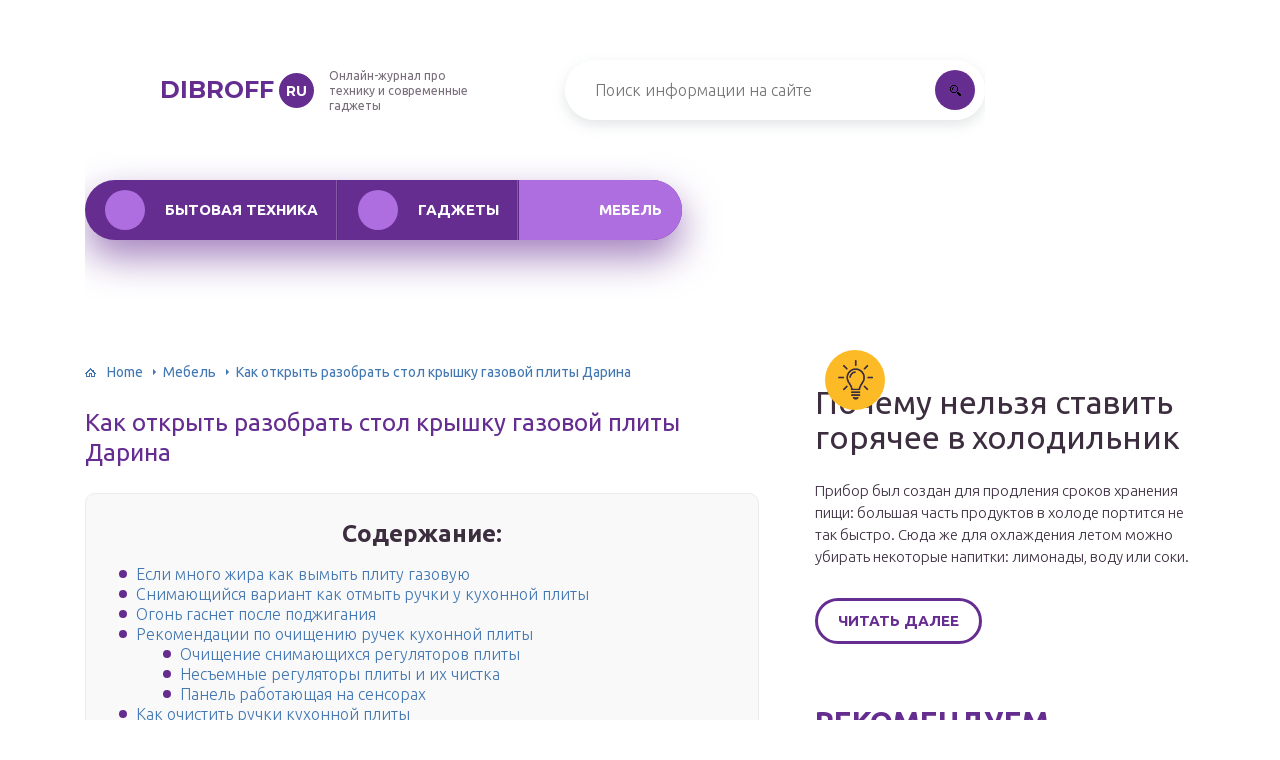

--- FILE ---
content_type: text/html
request_url: https://dibroff.ru/mebel/kak-snat-rucki-s-gazovoj-plity-gefest.html
body_size: 146220
content:
<!DOCTYPE html>
<html lang="ru-RU">
<head>
	<meta charset="UTF-8" />
	<meta name="viewport" content="width=device-width, initial-scale=1.0" />
	<meta http-equiv="X-UA-Compatible" content="ie=edge" />
	<meta name='robots' content='index, follow, max-image-preview:large, max-snippet:-1, max-video-preview:-1' />
	<style>img:is([sizes="auto" i], [sizes^="auto," i]) { contain-intrinsic-size: 3000px 1500px }</style>
	<meta http-equiv="x-dns-prefetch-control" content="on"><!-- This site is optimized with the Yoast SEO plugin v26.4 - https://yoast.com/wordpress/plugins/seo/ -->
	<title>Как открыть разобрать стол крышку газовой плиты Дарина</title>
	<meta name="description" content="Разобрать стол газовой плиты Дарина без знания технологии разборки бывает тяжело. В данном видео описана технология разборки крышки стола газовой плиты дарины быстро и просто. - video" />
	<link rel="canonical" href="https://dibroff.ru/mebel/kak-snat-rucki-s-gazovoj-plity-gefest.html" />
	<meta property="og:locale" content="ru_RU" />
	<meta property="og:type" content="article" />
	<meta property="og:title" content="Как открыть разобрать стол крышку газовой плиты Дарина" />
	<meta property="og:description" content="Разобрать стол газовой плиты Дарина без знания технологии разборки бывает тяжело. В данном видео описана технология разборки крышки стола газовой плиты дарины быстро и просто. - video" />
	<meta property="og:url" content="https://dibroff.ru/mebel/kak-snat-rucki-s-gazovoj-plity-gefest.html" />
	<meta property="og:site_name" content="dibroff.ru" />
	<meta property="article:published_time" content="2019-10-21T00:00:00+00:00" />
	<meta property="og:image" content="https://dibroff.ru/wp-content/uploads/b/2/0/b2032321d6a81953e51b4a29e43d9fbb.jpg" />
	<meta property="og:image:width" content="491" />
	<meta property="og:image:height" content="320" />
	<meta property="og:image:type" content="image/jpeg" />
	<meta name="author" content="abukreev" />
	<meta name="twitter:card" content="summary_large_image" />
	<meta name="twitter:label1" content="Написано автором" />
	<meta name="twitter:data1" content="abukreev" />
	<script type="application/ld+json" class="yoast-schema-graph">{"@context":"https://schema.org","@graph":[{"@type":"WebPage","@id":"https://dibroff.ru/mebel/kak-snat-rucki-s-gazovoj-plity-gefest.html","url":"https://dibroff.ru/mebel/kak-snat-rucki-s-gazovoj-plity-gefest.html","name":"Как открыть разобрать стол крышку газовой плиты Дарина","isPartOf":{"@id":"https://dibroff.ru/#website"},"primaryImageOfPage":{"@id":"https://dibroff.ru/mebel/kak-snat-rucki-s-gazovoj-plity-gefest.html#primaryimage"},"image":{"@id":"https://dibroff.ru/mebel/kak-snat-rucki-s-gazovoj-plity-gefest.html#primaryimage"},"thumbnailUrl":"https://dibroff.ru/wp-content/uploads/b/2/0/b2032321d6a81953e51b4a29e43d9fbb.jpg","datePublished":"2019-10-21T00:00:00+00:00","author":{"@id":"https://dibroff.ru/#/schema/person/6c0d36eed5a73880ffd87e54363460dd"},"description":"Разобрать стол газовой плиты Дарина без знания технологии разборки бывает тяжело. В данном видео описана технология разборки крышки стола газовой плиты дарины быстро и просто. - video","breadcrumb":{"@id":"https://dibroff.ru/mebel/kak-snat-rucki-s-gazovoj-plity-gefest.html#breadcrumb"},"inLanguage":"ru-RU","potentialAction":[{"@type":"ReadAction","target":["https://dibroff.ru/mebel/kak-snat-rucki-s-gazovoj-plity-gefest.html"]}]},{"@type":"ImageObject","inLanguage":"ru-RU","@id":"https://dibroff.ru/mebel/kak-snat-rucki-s-gazovoj-plity-gefest.html#primaryimage","url":"https://dibroff.ru/wp-content/uploads/b/2/0/b2032321d6a81953e51b4a29e43d9fbb.jpg","contentUrl":"https://dibroff.ru/wp-content/uploads/b/2/0/b2032321d6a81953e51b4a29e43d9fbb.jpg","width":491,"height":320},{"@type":"BreadcrumbList","@id":"https://dibroff.ru/mebel/kak-snat-rucki-s-gazovoj-plity-gefest.html#breadcrumb","itemListElement":[{"@type":"ListItem","position":1,"name":"Home","item":"https://dibroff.ru/"},{"@type":"ListItem","position":2,"name":"Как открыть разобрать стол крышку газовой плиты Дарина"}]},{"@type":"WebSite","@id":"https://dibroff.ru/#website","url":"https://dibroff.ru/","name":"dibroff.ru","description":"Интернет-энциклопедия про технику и современные гаджеты","potentialAction":[{"@type":"SearchAction","target":{"@type":"EntryPoint","urlTemplate":"https://dibroff.ru/?s={search_term_string}"},"query-input":{"@type":"PropertyValueSpecification","valueRequired":true,"valueName":"search_term_string"}}],"inLanguage":"ru-RU"},{"@type":"Person","@id":"https://dibroff.ru/#/schema/person/6c0d36eed5a73880ffd87e54363460dd","name":"abukreev","image":{"@type":"ImageObject","inLanguage":"ru-RU","@id":"https://dibroff.ru/#/schema/person/image/","url":"https://secure.gravatar.com/avatar/abd7d25cc80d24df3eb5212d54958841d946d02845bdb9b2ba319e1702ee744d?s=96&d=mm&r=g","contentUrl":"https://secure.gravatar.com/avatar/abd7d25cc80d24df3eb5212d54958841d946d02845bdb9b2ba319e1702ee744d?s=96&d=mm&r=g","caption":"abukreev"}}]}</script>
	<!-- / Yoast SEO plugin. -->


<link rel='stylesheet' id='wp-block-library-css' href='/wp-includes/css/dist/block-library/style.min.css?ver=6.8.3' type='text/css' media='all' />
<style id='classic-theme-styles-inline-css' type='text/css'>
/*! This file is auto-generated */
.wp-block-button__link{color:#fff;background-color:#32373c;border-radius:9999px;box-shadow:none;text-decoration:none;padding:calc(.667em + 2px) calc(1.333em + 2px);font-size:1.125em}.wp-block-file__button{background:#32373c;color:#fff;text-decoration:none}
</style>
<style id='global-styles-inline-css' type='text/css'>
:root{--wp--preset--aspect-ratio--square: 1;--wp--preset--aspect-ratio--4-3: 4/3;--wp--preset--aspect-ratio--3-4: 3/4;--wp--preset--aspect-ratio--3-2: 3/2;--wp--preset--aspect-ratio--2-3: 2/3;--wp--preset--aspect-ratio--16-9: 16/9;--wp--preset--aspect-ratio--9-16: 9/16;--wp--preset--color--black: #000000;--wp--preset--color--cyan-bluish-gray: #abb8c3;--wp--preset--color--white: #ffffff;--wp--preset--color--pale-pink: #f78da7;--wp--preset--color--vivid-red: #cf2e2e;--wp--preset--color--luminous-vivid-orange: #ff6900;--wp--preset--color--luminous-vivid-amber: #fcb900;--wp--preset--color--light-green-cyan: #7bdcb5;--wp--preset--color--vivid-green-cyan: #00d084;--wp--preset--color--pale-cyan-blue: #8ed1fc;--wp--preset--color--vivid-cyan-blue: #0693e3;--wp--preset--color--vivid-purple: #9b51e0;--wp--preset--gradient--vivid-cyan-blue-to-vivid-purple: linear-gradient(135deg,rgba(6,147,227,1) 0%,rgb(155,81,224) 100%);--wp--preset--gradient--light-green-cyan-to-vivid-green-cyan: linear-gradient(135deg,rgb(122,220,180) 0%,rgb(0,208,130) 100%);--wp--preset--gradient--luminous-vivid-amber-to-luminous-vivid-orange: linear-gradient(135deg,rgba(252,185,0,1) 0%,rgba(255,105,0,1) 100%);--wp--preset--gradient--luminous-vivid-orange-to-vivid-red: linear-gradient(135deg,rgba(255,105,0,1) 0%,rgb(207,46,46) 100%);--wp--preset--gradient--very-light-gray-to-cyan-bluish-gray: linear-gradient(135deg,rgb(238,238,238) 0%,rgb(169,184,195) 100%);--wp--preset--gradient--cool-to-warm-spectrum: linear-gradient(135deg,rgb(74,234,220) 0%,rgb(151,120,209) 20%,rgb(207,42,186) 40%,rgb(238,44,130) 60%,rgb(251,105,98) 80%,rgb(254,248,76) 100%);--wp--preset--gradient--blush-light-purple: linear-gradient(135deg,rgb(255,206,236) 0%,rgb(152,150,240) 100%);--wp--preset--gradient--blush-bordeaux: linear-gradient(135deg,rgb(254,205,165) 0%,rgb(254,45,45) 50%,rgb(107,0,62) 100%);--wp--preset--gradient--luminous-dusk: linear-gradient(135deg,rgb(255,203,112) 0%,rgb(199,81,192) 50%,rgb(65,88,208) 100%);--wp--preset--gradient--pale-ocean: linear-gradient(135deg,rgb(255,245,203) 0%,rgb(182,227,212) 50%,rgb(51,167,181) 100%);--wp--preset--gradient--electric-grass: linear-gradient(135deg,rgb(202,248,128) 0%,rgb(113,206,126) 100%);--wp--preset--gradient--midnight: linear-gradient(135deg,rgb(2,3,129) 0%,rgb(40,116,252) 100%);--wp--preset--font-size--small: 13px;--wp--preset--font-size--medium: 20px;--wp--preset--font-size--large: 36px;--wp--preset--font-size--x-large: 42px;--wp--preset--spacing--20: 0.44rem;--wp--preset--spacing--30: 0.67rem;--wp--preset--spacing--40: 1rem;--wp--preset--spacing--50: 1.5rem;--wp--preset--spacing--60: 2.25rem;--wp--preset--spacing--70: 3.38rem;--wp--preset--spacing--80: 5.06rem;--wp--preset--shadow--natural: 6px 6px 9px rgba(0, 0, 0, 0.2);--wp--preset--shadow--deep: 12px 12px 50px rgba(0, 0, 0, 0.4);--wp--preset--shadow--sharp: 6px 6px 0px rgba(0, 0, 0, 0.2);--wp--preset--shadow--outlined: 6px 6px 0px -3px rgba(255, 255, 255, 1), 6px 6px rgba(0, 0, 0, 1);--wp--preset--shadow--crisp: 6px 6px 0px rgba(0, 0, 0, 1);}:where(.is-layout-flex){gap: 0.5em;}:where(.is-layout-grid){gap: 0.5em;}body .is-layout-flex{display: flex;}.is-layout-flex{flex-wrap: wrap;align-items: center;}.is-layout-flex > :is(*, div){margin: 0;}body .is-layout-grid{display: grid;}.is-layout-grid > :is(*, div){margin: 0;}:where(.wp-block-columns.is-layout-flex){gap: 2em;}:where(.wp-block-columns.is-layout-grid){gap: 2em;}:where(.wp-block-post-template.is-layout-flex){gap: 1.25em;}:where(.wp-block-post-template.is-layout-grid){gap: 1.25em;}.has-black-color{color: var(--wp--preset--color--black) !important;}.has-cyan-bluish-gray-color{color: var(--wp--preset--color--cyan-bluish-gray) !important;}.has-white-color{color: var(--wp--preset--color--white) !important;}.has-pale-pink-color{color: var(--wp--preset--color--pale-pink) !important;}.has-vivid-red-color{color: var(--wp--preset--color--vivid-red) !important;}.has-luminous-vivid-orange-color{color: var(--wp--preset--color--luminous-vivid-orange) !important;}.has-luminous-vivid-amber-color{color: var(--wp--preset--color--luminous-vivid-amber) !important;}.has-light-green-cyan-color{color: var(--wp--preset--color--light-green-cyan) !important;}.has-vivid-green-cyan-color{color: var(--wp--preset--color--vivid-green-cyan) !important;}.has-pale-cyan-blue-color{color: var(--wp--preset--color--pale-cyan-blue) !important;}.has-vivid-cyan-blue-color{color: var(--wp--preset--color--vivid-cyan-blue) !important;}.has-vivid-purple-color{color: var(--wp--preset--color--vivid-purple) !important;}.has-black-background-color{background-color: var(--wp--preset--color--black) !important;}.has-cyan-bluish-gray-background-color{background-color: var(--wp--preset--color--cyan-bluish-gray) !important;}.has-white-background-color{background-color: var(--wp--preset--color--white) !important;}.has-pale-pink-background-color{background-color: var(--wp--preset--color--pale-pink) !important;}.has-vivid-red-background-color{background-color: var(--wp--preset--color--vivid-red) !important;}.has-luminous-vivid-orange-background-color{background-color: var(--wp--preset--color--luminous-vivid-orange) !important;}.has-luminous-vivid-amber-background-color{background-color: var(--wp--preset--color--luminous-vivid-amber) !important;}.has-light-green-cyan-background-color{background-color: var(--wp--preset--color--light-green-cyan) !important;}.has-vivid-green-cyan-background-color{background-color: var(--wp--preset--color--vivid-green-cyan) !important;}.has-pale-cyan-blue-background-color{background-color: var(--wp--preset--color--pale-cyan-blue) !important;}.has-vivid-cyan-blue-background-color{background-color: var(--wp--preset--color--vivid-cyan-blue) !important;}.has-vivid-purple-background-color{background-color: var(--wp--preset--color--vivid-purple) !important;}.has-black-border-color{border-color: var(--wp--preset--color--black) !important;}.has-cyan-bluish-gray-border-color{border-color: var(--wp--preset--color--cyan-bluish-gray) !important;}.has-white-border-color{border-color: var(--wp--preset--color--white) !important;}.has-pale-pink-border-color{border-color: var(--wp--preset--color--pale-pink) !important;}.has-vivid-red-border-color{border-color: var(--wp--preset--color--vivid-red) !important;}.has-luminous-vivid-orange-border-color{border-color: var(--wp--preset--color--luminous-vivid-orange) !important;}.has-luminous-vivid-amber-border-color{border-color: var(--wp--preset--color--luminous-vivid-amber) !important;}.has-light-green-cyan-border-color{border-color: var(--wp--preset--color--light-green-cyan) !important;}.has-vivid-green-cyan-border-color{border-color: var(--wp--preset--color--vivid-green-cyan) !important;}.has-pale-cyan-blue-border-color{border-color: var(--wp--preset--color--pale-cyan-blue) !important;}.has-vivid-cyan-blue-border-color{border-color: var(--wp--preset--color--vivid-cyan-blue) !important;}.has-vivid-purple-border-color{border-color: var(--wp--preset--color--vivid-purple) !important;}.has-vivid-cyan-blue-to-vivid-purple-gradient-background{background: var(--wp--preset--gradient--vivid-cyan-blue-to-vivid-purple) !important;}.has-light-green-cyan-to-vivid-green-cyan-gradient-background{background: var(--wp--preset--gradient--light-green-cyan-to-vivid-green-cyan) !important;}.has-luminous-vivid-amber-to-luminous-vivid-orange-gradient-background{background: var(--wp--preset--gradient--luminous-vivid-amber-to-luminous-vivid-orange) !important;}.has-luminous-vivid-orange-to-vivid-red-gradient-background{background: var(--wp--preset--gradient--luminous-vivid-orange-to-vivid-red) !important;}.has-very-light-gray-to-cyan-bluish-gray-gradient-background{background: var(--wp--preset--gradient--very-light-gray-to-cyan-bluish-gray) !important;}.has-cool-to-warm-spectrum-gradient-background{background: var(--wp--preset--gradient--cool-to-warm-spectrum) !important;}.has-blush-light-purple-gradient-background{background: var(--wp--preset--gradient--blush-light-purple) !important;}.has-blush-bordeaux-gradient-background{background: var(--wp--preset--gradient--blush-bordeaux) !important;}.has-luminous-dusk-gradient-background{background: var(--wp--preset--gradient--luminous-dusk) !important;}.has-pale-ocean-gradient-background{background: var(--wp--preset--gradient--pale-ocean) !important;}.has-electric-grass-gradient-background{background: var(--wp--preset--gradient--electric-grass) !important;}.has-midnight-gradient-background{background: var(--wp--preset--gradient--midnight) !important;}.has-small-font-size{font-size: var(--wp--preset--font-size--small) !important;}.has-medium-font-size{font-size: var(--wp--preset--font-size--medium) !important;}.has-large-font-size{font-size: var(--wp--preset--font-size--large) !important;}.has-x-large-font-size{font-size: var(--wp--preset--font-size--x-large) !important;}
:where(.wp-block-post-template.is-layout-flex){gap: 1.25em;}:where(.wp-block-post-template.is-layout-grid){gap: 1.25em;}
:where(.wp-block-columns.is-layout-flex){gap: 2em;}:where(.wp-block-columns.is-layout-grid){gap: 2em;}
:root :where(.wp-block-pullquote){font-size: 1.5em;line-height: 1.6;}
</style>
<link rel='stylesheet' id='contact-form-7-css' href='/wp-content/plugins/contact-form-7/includes/css/styles.css?ver=6.1.3' type='text/css' media='all' />
<link rel='stylesheet' id='toc-screen-css' href='/wp-content/plugins/table-of-contents-plus/screen.min.css?ver=2411.1' type='text/css' media='all' />
<style id='toc-screen-inline-css' type='text/css'>
div#toc_container {background: #f9f9f9;border: 1px solid #ebebeb;width: 90%;}
</style>
<link rel='stylesheet' id='tw_template-2-css' href='https://fonts.googleapis.com/css?family=Ubuntu:300,400,500,700&#038;subset=cyrillic' type='text/css' media='all' />
<link rel='stylesheet' id='tw_template-1-css' href='https://fonts.googleapis.com/css?family=Montserrat:400,700' type='text/css' media='all' />
<link rel='stylesheet' id='tw_template-css' href='/wp-content/themes/dibroff/assets/css/style.css' type='text/css' media='all' />
<link rel='stylesheet' id='tw_fancybox-css' href='/wp-content/themes/dibroff/assets/plugins/fancybox/jquery.fancybox.css' type='text/css' media='all' />
<link rel='stylesheet' id='wp-pagenavi-css' href='/wp-content/plugins/wp-pagenavi/pagenavi-css.css?ver=2.70' type='text/css' media='all' />
<link rel='stylesheet' id='easy-responsive-shortcodes-css' href='/wp-content/plugins/easy-responsive-shortcodes/css/easy-responsive-shortcodes.css?ver=1.0' type='text/css' media='all' />
<link rel='stylesheet' id='font-awesome-css' href='/wp-content/plugins/easy-responsive-shortcodes/css/font-awesome.css?ver=4.2.0' type='text/css' media='all' />
<link rel='stylesheet' id='tablepress-default-css' href='/wp-content/plugins/tablepress/css/build/default.css?ver=3.2.5' type='text/css' media='all' />
<script type="text/javascript" src="https://dibroff.ru/wp-includes/js/jquery/jquery.min.js?ver=3.7.1" id="jquery-core-js"></script>
<script type="application/ld+json">
{
    "@context": "http://schema.org",
    "@type": "BreadcrumbList",
    "itemListElement": [
        {
            "@type": "ListItem",
            "position": 1,
            "item": {
                "@id": "https://dibroff.ru",
                "name": "Home"
            }
        },
        {
            "@type": "ListItem",
            "position": 2,
            "item": {
                "@id": "https://dibroff.ru/mebel",
                "name": "\u041c\u0435\u0431\u0435\u043b\u044c"
            }
        }
    ]
}
</script>
	<style>
		.container_box {background-color:#ffffff;}
		.header_box.front {background: url(https://dibroff.ru/wp-content/uploads/2019/10/bg_header_1.jpg) 50% 50% no-repeat; display: block;position: relative;background-size: cover;}
		.header_box {background: url(https://dibroff.ru/wp-content/uploads/2019/10/bg_header_2.jpg) 50% 50% no-repeat; display: block;position: relative;background-size: cover;}
		h1 {font-size: 24px; color: #662d91}
		.title_box, .title_box h1 {background:none;display:block; font-size: 24px; color: #662d91;}
		h2 {font-size: 22px; color: #662d91}
		h3 {font-size: 20px; color: #662d91}
		h4 {font-size: 18px; color: #662d91}
		.title_box {font-size: 30px; background: #662d91; -webkit-background-clip: text;  -webkit-text-fill-color: transparent; }
		.header_box .title:after, .popular_box .title:before, .popular_box .buttons span {background-color: #662d91;}
		.header_box .title:after:hover, .popular_box .title:before:hover {background-color: #83dcec;}
		.social_box .like {background: #662d91;}
		.wp-caption-text, .comment-respond, .social_box {background-color:#ffffff;}
		.button, .pagination a, input[type=submit] {border:3px solid #662d91; color:#662d91;;}
		.button:hover, .pagination a:hover ,input[type=submit]:hover {border:3px solid #ae6edf; background-color:#ae6edf; color:#ffffff;}
		.header_box input[type=submit] {background-color:#662d91;}
		.header_box input[type=submit]:hover {background-color:#ae6edf;}
		.posts_box .item:hover {border:3px solid #ae6edf;}
		.posts_box .title:hover {color: #ae6edf;}
		a, .content p, .content ul li, .content ol li {color:#3c2e3f; font-size:16px; }
		/*Настройка цвета меню и тени меню*/
		.header_box .menu {background:#662d91; box-shadow: 0 17px 38px rgba(102, 45, 145,.6);}
		.header_box .menu li.active>a, .header_box .menu li:hover a {background-color: #ae6edf;}
		/*Установка цвета текста ссылок в меню*/
		.header_box .menu a {color: #ffffff;}
		.header_box .menu a:before {background: #ae6edf 50% 50% no-repeat;}
		/*Настройки иконок в меню*/
		.header_box .menu li#menu-item-97219>a:before {background-image: url('https://dibroff.ru/wp-content/uploads/2019/10/bytovaja-tehnikai.png');}
		.header_box .menu li#menu-item-97220>a:before {background-image: url('https://dibroff.ru/wp-content/uploads/2019/10/gadjety.png');}
		.header_box .menu li#menu-item-97221>a:before {background-image: url('https://dibroff.ru/wp-content/uploads/2019/10/mebel.png');}
		.header_box .menu li#menu-item-161>a:before {background-image: url('/assets/images/ico_menu_3.png');}
		/*Блок "Самое обсуждаемое в шапке*/
		.header_box .heading {color: #ff9e06;}
		.header_box .heading:before {background: #ff9e06 url(https://srazu.pro/wp-content/themes/srazu/assets/images/ico_menu_4.png) 50% 50% no-repeat;}
		.logo_box .logo:before {background: url(https://dibroff.ru/wp-content/uploads/2019/10/ico_logo.png) 100% 100% no-repeat; z-index: 9999; background-size: cover;}
		.logo_box .logo span {background-color: #662d91; color: #ffffff;}
		.logo_box .logo:hover span {background-color: #ae6edf; color: #ffffff; }
		.logo_box .logo {color:#662d91;}
		.logo_box .logo:hover {color:#ae6edf;}
		.popular_box .buttons span.active {background: #ae6edf;}
		.widget_box .featured .title:hover, .footer_box .menu a:hover, .widget_box .discussion .more:hover, .widget_box .discussion .title:hover, .header_box .title:hover, .popular_box .title:hover, .featured_box .link:hover, .discussion_box .title:hover, .discussion_box .more:hover,.posts_box .category:hover,.featured_box .title:hover{color: #83dcec;}
		.featured_box .link:before {background-color: #83dcec;}
		.breadcrumbs_box a:hover {color:#40a629;text-decoration: underline;}
		/*Стиль текущей страницы в пагинации*/
		.pagination span {color:#ffffff; background-color:#662d91; border-color: #662d91;}
		/*Стиль маркера номерованных списков*/		
		.content ol>li:before {background-color: #662d91;}
		/*Стиль маркера списка "Содержимого*/
		#toc_container li:before {background: #662d91;}
	</style>

<link rel='icon' href='/wp-content/uploads/2019/10/ico_logo.png' sizes='32x32' />
<link rel='icon' href='/wp-content/uploads/2019/10/ico_logo.png' sizes='192x192' />
<link rel='apple-touch-icon' href='/wp-content/uploads/2019/10/ico_logo.png' />
<meta name="msapplication-TileImage" content="https://dibroff.ru/wp-content/uploads/2019/10/ico_logo.png" />
<!--noptimize--><script data-noptimize="" data-wpfc-render="false">
/* <![CDATA[ */
window.fpm_settings = {"timer_text":"\u0417\u0430\u043a\u0440\u044b\u0442\u044c \u0447\u0435\u0440\u0435\u0437","lazyload":"true","threshold":"300","dublicate":"true","rtb":"false","sidebar":"false","selector":".fpm_end","bottom":"10","ajaxUrl":"https:\/\/dibroff.ru\/wp-admin\/admin-ajax.php","ip_to_block":"https:\/\/dibroff.ru\/ip.html","get_ip":"https:\/\/dibroff.ru\/wp-content\/plugins\/flatpm-wp\/ip.php","speed":"300","overlay":"false","locale":"ru","key":"U2R1elQ1TzNENElVcTF6","role":"not_logged_in"};
/* ]]> */
</script>
<!--/noptimize--><!--noptimize-->
<noscript data-noptimize id="fpm_modul">
<style>
html{max-width:100vw}
.fpm-async:not([data-fpm-type="outgoing"]) + .fpm-async:not([data-fpm-type="outgoing"]){display:none}
[data-fpm-type]{background-color:transparent;transition:background-color .2s ease}
[data-fpm-type]{position:relative;overflow:hidden;border-radius:3px;z-index:0}
.fpm-cross{transition:box-shadow .2s ease;position:absolute;top:-34px;right:0;width:34px;height:34px;background:#000000;display:block;cursor:pointer;z-index:99;border:none;padding:0;min-width:0;min-height:0}
.fpm-cross:hover{box-shadow:0 0 0 50px rgba(0,0,0,.2) inset}
.fpm-cross:after,
.fpm-cross:before{transition:transform .3s ease;content:'';display:block;position:absolute;top:0;left:0;right:0;bottom:0;width:calc(34px / 2);height:3px;background:#ffffff;transform-origin:center;transform:rotate(45deg);margin:auto}
.fpm-cross:before{transform:rotate(-45deg)}
.fpm-cross:hover:after{transform:rotate(225deg)}
.fpm-cross:hover:before{transform:rotate(135deg)}
.fpm-timer{position:absolute;top:-34px;right:0;padding:0 15px;color:#ffffff;background:#000000;line-height:34px;height:34px;text-align:center;font-size:14px;z-index:99}
[data-fpm-type="outgoing"].center .fpm-timer,[data-fpm-type="outgoing"].center .fpm-cross{top:0!important}
.fpm-timer span{font-size:16px;font-weight:600}
[data-fpm-type="outgoing"]{transition:transform 300ms ease,opacity 300ms ease,min-width 0s;transition-delay:0s,0s,.3s;position:fixed;min-width:250px!important;z-index:9999;opacity:0;background:#ffffff;pointer-events:none;will-change:transform;overflow:visible;max-width:100vw}
[data-fpm-type="outgoing"]:after{content:'';position:absolute;top:0;left:0;right:0;bottom:0;z-index:1;pointer-events:all}
[data-fpm-type="outgoing"].fpm-show:after{pointer-events:none}

[data-fpm-type="outgoing"].top-center .fpm-timer,
[data-fpm-type="outgoing"].left-top .fpm-timer{top:0;right:0}
[data-fpm-type="outgoing"].top-center .fpm-cross,
[data-fpm-type="outgoing"].left-top .fpm-cross{top:0;right:-34px}
[data-fpm-type="outgoing"].right-top .fpm-timer{top:0;left:0;right:auto}
[data-fpm-type="outgoing"].right-top .fpm-cross{top:0;left:-34px;right:auto}

[data-fpm-type="outgoing"] *{max-width:none}

[data-fpm-type="outgoing"].left-top [id*="yandex_rtb_"],
[data-fpm-type="outgoing"].right-top [id*="yandex_rtb_"],
[data-fpm-type="outgoing"].left-center [id*="yandex_rtb_"],
[data-fpm-type="outgoing"].right-center [id*="yandex_rtb_"],
[data-fpm-type="outgoing"].left-bottom [id*="yandex_rtb_"],
[data-fpm-type="outgoing"].right-bottom [id*="yandex_rtb_"]{max-width:336px;min-width:160px}

[data-fpm-type].no-preloader:after,[data-fpm-type].no-preloader:before,
[data-fpm-type="outgoing"]:after,[data-fpm-type="outgoing"]:before{display:none}

[data-fpm-type="outgoing"].fpm-show{opacity:1;pointer-events:all;min-width:0!important}

[data-fpm-type="outgoing"].center{position:fixed;top:50%;left:50%;height:auto;z-index:-2;opacity:0;transform:translateX(-50%) translateY(-50%) scale(.6)}
[data-fpm-type="outgoing"].center.fpm-show{transform:translateX(-50%) translateY(-50%) scale(1);opacity:1}
[data-fpm-type="outgoing"].center.fpm-show{z-index:2000}

[data-fpm-type="outgoing"].left-top{top:0;left:0;transform:translateX(-100%)}
[data-fpm-type="outgoing"].top-center{top:0;left:50%;transform:translateX(-50%) translateY(-100%)}
[data-fpm-type="outgoing"].right-top{top:0;right:0;transform:translateX(100%)}
[data-fpm-type="outgoing"].left-center{top:50%;left:0;transform:translateX(-100%) translateY(-50%)}
[data-fpm-type="outgoing"].right-center{top:50%;right:0;transform:translateX(100%) translateY(-50%)}
[data-fpm-type="outgoing"].left-bottom{bottom:0;left:0;transform:translateX(-100%)}
[data-fpm-type="outgoing"].bottom-center{bottom:0;left:50%;transform:translateX(-50%) translateY(100%)}
[data-fpm-type="outgoing"].right-bottom{bottom:0;right:0;transform:translateX(100%)}
[data-fpm-type="outgoing"].fpm-show.left-center,
[data-fpm-type="outgoing"].fpm-show.right-center{transform:translateX(0) translateY(-50%)}
[data-fpm-type="outgoing"].fpm-show.top-center,
[data-fpm-type="outgoing"].fpm-show.bottom-center{transform:translateX(-50%) translateY(0)}
[data-fpm-type="outgoing"].fpm-show.left-top,
[data-fpm-type="outgoing"].fpm-show.right-top,
[data-fpm-type="outgoing"].fpm-show.left-bottom,
[data-fpm-type="outgoing"].fpm-show.right-bottom{transform:translateX(0)}

.fpm-overlay{position:fixed;width:100%;height:100%;pointer-events:none;top:0;left:0;z-index:1000;opacity:0;background:#0000008a;transition:all 300ms ease;-webkit-backdrop-filter:blur(0px);backdrop-filter:blur(0px)}
[data-fpm-type="outgoing"].center.fpm-show ~ .fpm-overlay{opacity:1;pointer-events:all}
.fpm-fixed{position:fixed;z-index:50}
.fpm-stop{position:relative;z-index:50}
.fpm-preroll{position:relative;overflow:hidden;display:block}
.fpm-preroll.hasIframe{padding-bottom:56.25%;height:0}
.fpm-preroll iframe{display:block;width:100%;height:100%;position:absolute}
.fpm-preroll_flex{display:flex;align-items:center;justify-content:center;position:absolute;top:0;left:0;right:0;bottom:0;background:rgba(0,0,0,.65);opacity:0;transition:opacity .35s ease;z-index:2}
.fpm-preroll_flex.fpm-show{opacity:1}
.fpm-preroll_flex.fpm-hide{pointer-events:none;z-index:-1}
.fpm-preroll_item{position:relative;max-width:calc(100% - 68px);max-height:100%;z-index:-1;pointer-events:none;cursor:default}
.fpm-preroll_flex.fpm-show .fpm-preroll_item{z-index:3;pointer-events:all}
.fpm-preroll_flex .fpm-timer,
.fpm-preroll_flex .fpm-cross{top:10px!important;right:10px!important}
.fpm-preroll_hover{position:absolute;top:0;left:0;right:0;bottom:0;width:100%;height:100%;z-index:2}
.fpm-preroll_flex:not(.fpm-show) .fpm-preroll_hover{cursor:pointer}
.fpm-hoverroll{position:relative;overflow:hidden;display:block}
.fpm-hoverroll_item{position:absolute;bottom:0;left:50%;margin:auto;transform:translateY(100%) translateX(-50%);transition:all 300ms ease;z-index:1000;max-height:100%}

.fpm-preroll_item [id*="yandex_rtb_"],
.fpm-hoverroll_item [id*="yandex_rtb_"]{min-width:160px}

.fpm-hoverroll:hover .fpm-hoverroll_item:not(.fpm-hide){transform:translateY(0) translateX(-50%)}
.fpm-slider{display:grid}
.fpm-slider > *{grid-area:1/1;margin:auto;opacity:0;transform:translateX(200px);transition:all 420ms ease;pointer-events:none;width:100%;z-index:0}
.fpm-slider > *.fpm-hide{transform:translateX(-100px)!important;opacity:0!important;z-index:0!important}
.fpm-slider > *.fpm-show{transform:translateX(0);pointer-events:all;opacity:1;z-index:1}
.fpm-slider .fpm-timeline{width:100%;height:2px;background:#f6f5ff;position:relative}
.fpm-slider .fpm-timeline:after{content:'';position:absolute;background:#d5ceff;height:100%;transition:all 300ms ease;width:0}
.fpm-slider > *.fpm-show .fpm-timeline:after{animation:timeline var(--duration) ease}
.fpm-slider > *:hover .fpm-timeline:after{animation:timeline-hover}
.fpm-slider > *:after{content:'';position:absolute;top:0;left:0;right:0;bottom:0;z-index:1;pointer-events:all}
.fpm-slider > *.fpm-show:after{pointer-events:none}
@keyframes timeline-hover{}
@keyframes timeline{0% {width:0}100% {width:100%}}
.fpm-interscroller-wrapper{position:relative;width:100%;max-width:100%;height:var(--height)}
.fpm-interscroller{position:absolute;top:0;left:0;width:100%;height:100%;clip:rect(0,auto,auto,0);background:var(--background)}
.fpm-interscroller + div{position:absolute;bottom:0;left:0;right:0;top:0;margin:auto;display:block;height:1px}
.fpm-interscroller-inner{position:fixed;top:50%;transform:translate(0,-50%);max-width:100%;display:flex;justify-content:center;align-items:center;width:var(--width)}
.fpm-interscroller-inner > div{min-width:100px;min-height:100px}
.fpm-interscroller-text{position:absolute;text-align:center;padding:10px;background:var(--background);color:var(--color);font-size:14px;z-index:1;line-height:1.4}
.fpm-interscroller-text.top{top:0;left:0;right:0}
.fpm-interscroller-text.bottom{bottom:0;left:0;right:0}
.content [id^="yandex_rtb"] { margin:20px auto; }
.content [id^="adfox_"] iframe { margin:0 auto; display:block; }
.content [id^="adfox_"] { margin: 20px auto; display: inline-block;}
.content [id^="containerId"]  { margin:10px auto; display:inline-block; }

.content [id^="containerId"]  { width:100%; margin:10px auto; display:inline-block; }

.yarpp-review-notice {
    display: none;
}</style>
</noscript>
<!--/noptimize-->


<!--noptimize-->
<script data-noptimize="" data-wpfc-render="false">
/* <![CDATA[ */
fpm_settings.selector="true"===fpm_settings.sidebar?fpm_settings.selector:".fpm_end",!NodeList.prototype.forEach&&Array.prototype.forEach&&(NodeList.prototype.forEach=Array.prototype.forEach),window.yaContextCb=window.yaContextCb||[],window.fpm_shuffleArray=function(e){for(var t=e.length-1;0<t;t--){var n=Math.floor(Math.random()*(t+1)),r=e[t];e[t]=e[n],e[n]=r}return e},window.fpm_queryAll=function(t,e,n){try{n="true"===(n=n||"true");var r=!1;["!>","!","!^","!~","!+",":after(",":after-sibling(",":before(",":before-sibling(",":contains(",":icontains(",":starts-with(",":istarts-with(",":ends-with(",":iends-with(",":first(",":has(",":has-sibling("].forEach(function(e){t.includes(e)&&(r=!0)});var o=[];if(r){if(!e)return[];for(var i=document.evaluate(e,document,null,XPathResult.ORDERED_NODE_SNAPSHOT_TYPE,null),a=0,s=i.snapshotLength;a<s;a++)o.push(i.snapshotItem(a))}else o=Array.from(document.querySelectorAll(t));return n||(o=o.filter(function(e){return fpm_user.until_child.includes(e)})),o}catch(e){return fpm_user.debug&&console.log(e),[]}},window.fpm_debug=function(e,t){fpm_user.debug&&(t=t||"the reason is not established",console.log("%cID: "+e,"color: white; background: #ec5555"),console.log("URL: "+window.fpm_settings.ajaxUrl.replace("admin-ajax.php","")+"admin.php?page=fpm_blocks&id="+e),console.log("Reason: "+t),console.log("=".repeat(27)))},window.fpm_ipv6Normalize=function(e){var t=(e=e.toLowerCase()).split(/\:\:/g);if(2<t.length)return!1;var n=[];if(1===t.length){if(8!==(n=e.split(/\:/g)).length)return!1}else if(2===t.length){var e=t[0],t=t[1],r=e.split(/\:/g),o=t.split(/\:/g);for(i in r)n[i]=r[i];for(var i=o.length;0<i;--i)n[7-(o.length-i)]=o[i-1]}for(i=0;i<8;++i)void 0===n[i]&&(n[i]="0000"),n[i]=fpm_ipv6LeftPad(n[i],"0",4);return n.join(":")},window.fpm_ipv6LeftPad=function(e,t,n){n=t.repeat(n);return e.length<n.length&&(e=n.substring(0,n.length-e.length)+e),e},window.fpm_ipToInt=function(e){var t=[];return e.includes(":")?(fpm_ipv6Normalize(e).split(":").forEach(function(e){t.push(parseInt(e,16).toString(2).padStart(16,"0"))}),"function"==typeof window.BigInt&&BigInt(t.join(""),2)):(e.split(".").forEach(function(e){t.push(e.padStart(3,"0"))}),parseInt(t.join("")))},window.fpm_request_ip_api=function(){var e=new Promise(function(e,t){var n=new XMLHttpRequest;n.onreadystatechange=function(){n.readyState==XMLHttpRequest.DONE&&e(n.responseText)},n.open("GET","https://ip.mehanoid.pro/?lang="+fpm_settings.locale,!0),n.send()}),t=new Promise(function(e,t){var n=new XMLHttpRequest;n.onreadystatechange=function(){n.readyState==XMLHttpRequest.DONE&&(200==n.status?e(n.responseText):t({url:fpm_settings.ip_to_block,status:n.status,statusText:n.statusText}))},n.open("GET",fpm_settings.ip_to_block,!0),n.send()});Promise.all([e,t]).then(function(e){var t=JSON.parse(e[0]),n=e[1].split("\n").filter(Boolean);fpm_body.classList.remove("fpm_geo"),fpm_user.ccode=t.countryCode.toLowerCase(),fpm_user.country=t.country.toLowerCase(),fpm_user.city=t.city.toLowerCase(),fpm_user.isp=t.isp.toLowerCase(),fpm_setCookie("fpm_ccode",fpm_user.ccode),fpm_setCookie("fpm_country",fpm_user.country),fpm_setCookie("fpm_city",fpm_user.city),fpm_setCookie("fpm_isp",fpm_user.isp),fpm_user.ip="true",0<n.length?new Promise(function(e,t){var n=new XMLHttpRequest;n.onreadystatechange=function(){n.readyState==XMLHttpRequest.DONE&&(200==n.status?e(n.responseText):t({url:fpm_settings.get_ip,status:n.status,statusText:n.statusText}))},n.open("GET",fpm_settings.get_ip,!0),n.send()}).then(function(r){r=fpm_ipToInt(r),n.find(function(e){if(e.includes("-")){var t=e.split("-"),n=fpm_ipToInt(t[0].trim()),t=fpm_ipToInt(t[1].trim());if(r<=t&&n<=r)return fpm_user.ip="false",!0}else if(fpm_ipToInt(e.trim())==r)return fpm_user.ip="false",!0;return!1}),fpm_user.testcook&&fpm_setCookie("fpm_ip",fpm_user.ip),fpm_async_then("ip_api")}):(fpm_user.testcook&&fpm_setCookie("fpm_ip",fpm_user.ip),fpm_async_then("ip_api"))})},window.fpm_on=function(e,t,n,r,o){o=o||!1,e.addEventListener(t,function(e){for(var t=e.target;t&&t!==this;)t.matches(n)&&r.call(t,e),t=t.parentNode},{once:o})},window.fpm_contentsUnwrap=function(e){for(var t=e.parentNode;e.firstChild;)t.insertBefore(e.firstChild,e);t.removeChild(e)},window.fpm_wrap=function(e,t){e.parentNode.insertBefore(t,e),t.appendChild(e)},window.fpm_until=function(e,t,n,r){r=r||"nextElementSibling";var o=[];if(!e)return o;for(o.push(e),e=e[r];e&&(o.push(e),!e.matches(t));)e=(n&&e.matches(n),e[r]);return o},window.fpm_findSelector=function(e,t){var n=[];return t&&(e=e||[]).forEach(function(e){e.matches(t)&&n.push(e);e=e.querySelectorAll(t);e&&0<e.length&&(n=n.concat([...e]))}),n},window.fpm_toNodeList=function(e){var t=document.createDocumentFragment();return e.forEach(function(e){t.appendChild(e.cloneNode())}),t},window.fpm_jsonp=function(e,t){var n="jsonp_callback_"+Math.round(1e5*Math.random());window[n]=function(e){delete window[n],fpm_body.removeChild(r),t(e)};var r=document.createElement("script");r.src=e+(0<=e.indexOf("?")?"&":"?")+"callback="+n,fpm_body.appendChild(r)},window.flatPM_serialize=function(e,t){var n,r,o,i=[];for(n in e)e.hasOwnProperty(n)&&(r=t?t+"["+n+"]":n,o=e[n],i.push(null!==o&&"object"==typeof o?flatPM_serialize(o,r):encodeURIComponent(r)+"="+encodeURIComponent(o)));return i.join("&")},document.write=function(e){var t=document.createElement("div");document.currentScript.insertAdjacentElement("afterend",t),fpm_setHTML(t,e),fpm_stack_scripts.block||(fpm_stack_scripts.block=!0,fpm_setSCRIPT()),fpm_contentsUnwrap(t)},window.fpm_sticky=function(e,a,t){var s=e,l=null,d=t=t||0;function n(){if(null==l){for(var e=getComputedStyle(s,""),t="",n=0;n<e.length;n++)0!=e[n].indexOf("overflow")&&0!=e[n].indexOf("padding")&&0!=e[n].indexOf("border")&&0!=e[n].indexOf("outline")&&0!=e[n].indexOf("box-shadow")&&0!=e[n].indexOf("background")||(t+=e[n]+": "+e.getPropertyValue(e[n])+"; ");(l=document.createElement("div")).style.cssText=t+" box-sizing: border-box; width: "+s.offsetWidth+"px;",s.insertBefore(l,s.firstChild);for(var r=s.childNodes.length,n=1;n<r;n++)l.appendChild(s.childNodes[1]);s.style.padding="0",s.style.border="0"}s.style.height=l.getBoundingClientRect().height+"px";var o=s.getBoundingClientRect(),i=Math.round(o.top+l.getBoundingClientRect().height-a.getBoundingClientRect().bottom);o.top-d<=0?o.top-d<=i?(l.className=fpm_attr.stop,l.style.top=-i+"px"):(l.className=fpm_attr.fixed,l.style.top=d+"px"):(l.className="",l.style.top=""),window.addEventListener("resize",function(){s.children[0].style.width=getComputedStyle(s,"").width},!1)}window.addEventListener("scroll",n,!1),fpm_body.addEventListener("scroll",n,!1),n()},window.fpm_addDays=function(e,t){var n=60*e.getTimezoneOffset()*1e3,r=e.getTime(),e=new Date;return r+=864e5*t,e.setTime(r),n!=(t=60*e.getTimezoneOffset()*1e3)&&(r+=t-n,e.setTime(r)),e},window.fpm_adbDetect=function(){var e=document.createElement("div");e.id="yandex_rtb_",e.classList.add("adsbygoogle"),e.setAttribute("data-tag","flat_pm"),e.style="position:absolute;left:-9999px;top:-9999px",e.innerHTML="Adblock<br>detector",fpm_body.insertAdjacentElement("afterbegin",e);var t=document.querySelector('#yandex_rtb_.adsbygoogle[data-tag="flat_pm"]');if(!t)return!0;t=t.currentStyle||window.getComputedStyle(t,""),t=parseInt(t.height);return e.remove(),!(!isNaN(t)&&0!=t)},window.fpm_setCookie=function(e,t,n){var r,o=(n=n||{path:"/"}).expires;"number"==typeof o&&o&&((r=new Date).setTime(r.getTime()+1e3*o),o=n.expires=r),o&&o.toUTCString&&(n.expires=o.toUTCString());var i,a=e+"="+(t=encodeURIComponent(t));for(i in n){a+="; "+i;var s=n[i];!0!==s&&(a+="="+s)}document.cookie=a},window.fpm_getCookie=function(n){var e=document.cookie.split("; ").reduce(function(e,t){t=t.split("=");return t[0]===n?decodeURIComponent(t[1]):e},"");return""!=e?e:void 0},window.flatPM_testCookie=function(){var e="test_56445";try{return localStorage.setItem(e,e),localStorage.removeItem(e),!0}catch(e){return!1}},window.fpm_randomString=function(e){for(var t="",n="abcdefghijklmnopqrstuvwxyz",r=n.length,o=0;o<e;o++)t+=n.charAt(Math.floor(Math.random()*r));return t},window.fpm_randomProperty=function(e){e=Object.keys(e);return e[Math.floor(Math.random()*e.length)]},window.fpm_random=function(e,t){return Math.floor(Math.random()*(t-e+1))+e},window.flatPM_sanitizeUrlParams=function(e){return e&&["__proto__","constructor","prototype"].includes(e.toLowerCase())?e.toUpperCase():e},window.fpm_getUrlParams=function(e){var t={};e=e||window.location.href;e=(e=flatPM_sanitizeUrlParams(e))?e.split("?")[1]:window.location.search.slice(1);if(e)for(var n=(e=e.split("#")[0]).split("&"),r=0;r<n.length;r++){var o,i=n[r].split("="),a=i[0],s=void 0===i[1]||i[1],a=a.toLowerCase();"string"==typeof s&&(s=s.toLowerCase()),a.match(/\[(\d+)?\]$/)?(t[o=a.replace(/\[(\d+)?\]/,"")]||(t[o]=[]),a.match(/\[\d+\]$/)?(i=/\[(\d+)\]/.exec(a)[1],t[o][i]=s):t[o].push(s)):t[a]?(t[a]&&"string"==typeof t[a]&&(t[a]=[t[a]]),t[a].push(s)):t[a]=s}return t},window.fpm_dynamicInterval=function(e,t,n,r,o){t.autorefresh&&"0"!==t.autorefresh&&setTimeout(function(){e.innerHTML="",r<=++o&&(o=0),t=n[o],fpm_pre_setHTML(e,t.code),fpm_dynamicInterval(e,t,n,r,o)},1e3*t.autorefresh)},flatPM_testCookie()&&fpm_setCookie("fpm_visit",(parseInt(fpm_getCookie("fpm_visit"))||0)+1),window.fpm_stack_scripts={scripts:[],block:!1},window.fpm_base64test=/^([0-9a-zA-Z+/]{4})*(([0-9a-zA-Z+/]{2}==)|([0-9a-zA-Z+/]{3}=))?$/,window.fpm_then={ip_api:[],load:[]},window.fpm_titles="h1,h2,h3,h4,h5,h6",window.fpm_date=new Date,window.fpm_dateYear=fpm_date.getFullYear(),window.fpm_dateMonth=2==(fpm_date.getMonth()+1+"").length?fpm_date.getMonth()+1:"0"+(fpm_date.getMonth()+1),window.fpm_dateWeek=0===fpm_date.getDay()?6:fpm_date.getDay()-1,window.fpm_dateUTCWeek=0===fpm_date.getUTCDay()?6:fpm_date.getUTCDay()-1,window.fpm_dateDay=2==(fpm_date.getDate()+"").length?fpm_date.getDate():"0"+fpm_date.getDate(),window.fpm_dateHours=2==(fpm_date.getHours()+"").length?fpm_date.getHours():"0"+fpm_date.getHours(),window.fpm_dateUTCHours=fpm_date.getUTCHours(),window.fpm_dateMinutes=2==(fpm_date.getMinutes()+"").length?fpm_date.getMinutes():"0"+fpm_date.getMinutes(),window.fpm_increment={};var prop,fpm_modul=fpm_queryAll("noscript#fpm_modul"),fpm_modul_text="";for(prop in 0<fpm_modul.length&&(fpm_modul_text=fpm_modul[0].outerText,fpm_modul[0].remove()),window.fpm_attr={id:"",type:"",inner:"",status:"",async:"",modal:"",overlay:"",timer:"",cross:"",close_event:"",out:"",fixed:"",stop:"",preroll:"",hoverroll:"",show:"",hide:"",done:"",slider:"",timeline:"",interscroller:""},fpm_modul_text=(fpm_modul_text=fpm_modul_text.replace("<style>","")).replace("</style>",""),fpm_attr){fpm_attr[prop]=fpm_randomString(10);var regex=new RegExp("fpm-"+prop,"g"),fpm_modul_text=fpm_modul_text.replace(regex,fpm_attr[prop])}document.head.insertAdjacentHTML("beforeend","<style>"+fpm_modul_text+"</style>"),window.fpm_user={init:function(){window.fpm_body=window.fpm_body||document.querySelector("body"),this.fpm_end=document.querySelectorAll(".fpm_end"),this.fpm_end=this.fpm_end[this.fpm_end.length-1],this.fpm_start=document.querySelector(".fpm_start"),this.testcook=flatPM_testCookie(),this.browser=this.searchString(this.dataBrowser)||!1,this.os=this.searchString(this.dataOS)||!1,this.referer=this.cookieReferer(),this.winwidth=window.innerWidth,this.date=fpm_dateYear+"-"+fpm_dateMonth+"-"+fpm_dateDay,this.time=fpm_dateHours+":"+fpm_dateMinutes,this.adb=fpm_adbDetect(),this.until=fpm_until(this.fpm_start,".fpm_end"),this.textlen=this.until.map(function(e){return e.outerText}).join().replace(/(\s)+/g,"").length,this.titlelen=fpm_toNodeList(this.until).querySelectorAll(fpm_titles).length,this.country=this.cookieData("country").toLowerCase(),this.city=this.cookieData("city").toLowerCase(),this.ccode=this.cookieData("ccode").toLowerCase(),this.isp=this.cookieData("isp").toLowerCase(),this.ip=this.cookieData("ip").toLowerCase(),this.agent=navigator.userAgent,this.language=navigator.languages&&navigator.languages.length?navigator.languages[0]:navigator.userLanguage||navigator.language,this.until_child=this.until.map(function(e){return[e,Array.from(e.querySelectorAll("*"))]}).flat(1/0),this.debug=fpm_getUrlParams()["fpm-debug"],this.color_scheme=window.matchMedia&&window.matchMedia("(prefers-color-scheme: dark)").matches?"dark":"light"},cookieReferer:function(){return parent!==window?"///:iframe":fpm_user.testcook?(void 0===fpm_getCookie("fpm_referer")&&fpm_setCookie("fpm_referer",""!=document.referrer?document.referrer:"///:direct"),fpm_getCookie("fpm_referer")):""!=document.referrer?document.referrer:"///:direct"},cookieData:function(e){return fpm_user.testcook&&void 0!==fpm_getCookie("fpm_"+e)?fpm_getCookie("fpm_"+e):""},searchString:function(e){for(var t=e.length,n=0;n<t;n++){var r=e[n].str;if(r&&e[n].subStr.test(r))return e[n].id}},dataBrowser:[{str:navigator.userAgent,subStr:/YaBrowser/,id:"YaBrowser"},{str:navigator.vendor,subStr:/Apple/,id:"Safari"},{str:navigator.userAgent,subStr:/OPR/,id:"Opera"},{str:navigator.userAgent,subStr:/Firefox/,id:"Firefox"},{str:navigator.userAgent,subStr:/Edge/,id:"Edge"},{str:navigator.userAgent,subStr:/Chrome/,id:"Chrome"}],dataOS:[{str:navigator.platform,subStr:/Win/,id:"Windows"},{str:navigator.platform,subStr:/Mac/,id:"Mac"},{str:navigator.platform,subStr:/(iPhone|iPad|iPod)/,id:"iPhone"},{str:navigator.platform,subStr:/Linux/,id:"Linux"}]},window.fpm_offsetTop_with_exeptions=function(r,o){return r=r||"",o=o||"",window.exeptions_offsetTop=window.exeptions_offsetTop||[],window.exeptions_offsetTop[r]||(window.exeptions_offsetTop[r]=fpm_user.until.map(function(e){var t=Array.from(e.querySelectorAll("*")),n=[];return""!=r&&(n=fpm_queryAll(r,o,"false"),t=t.filter(function(e){return!n.includes(e)})),[e,t]}).flat(1/0).map(function(e){return{el:e,offset:Math.round(e.getBoundingClientRect().top-fpm_user.fpm_start.getBoundingClientRect().top)}}),window.exeptions_offsetTop[r])},window.fpm_textLength_with_exeptions=function(i,a){if(i=i||"",a=a||"",window.exeptions_textLength=window.exeptions_textLength||[],window.exeptions_textLength[i])return window.exeptions_textLength[i];var s=0;return window.exeptions_textLength[i]=fpm_user.until.map(function(e){if("SCRIPT"==e.tagName)return[];var t=Array.from(e.querySelectorAll("*")),n=[];""!=i&&(n=fpm_queryAll(i,a,"false"),t=t.filter(function(e){return!n.includes(e)}));var r=0,o=e.outerText.replace(/(\s)+/g,"").length;return 0<t.length&&t.forEach(function(e){var t;void 0!==e.outerText&&"SCRIPT"!=e.tagName&&(t=e.outerText.replace(/(\s)+/g,"").length,r+=t,s+=t),e.fpm_textLength=s}),s+=o-r,e.fpm_textLength=s,[e,t]}).flat(1/0),window.exeptions_textLength[i]},void 0!==fpm_getUrlParams().utm_referrer&&(fpm_setCookie("fpm_referer",fpm_getUrlParams().utm_referrer),fpm_user.referer=fpm_getUrlParams().utm_referrer),window.fpm_async_then=function(e){var t=fpm_then[e].length;if(0!=t)for(var n=0;n<t;n++){var r=fpm_then[e][n];fpm_next(r)}else fpm_then[e]=[]},window.flatPM_persentWrapper=function(e,n,t){var r=0,o=!1;return e.forEach(function(e){var t=e.outerText.replace(/(\s)+/g,"");r<n&&(r+=t.length,o=e)}),o},window.fpm_textLength_between=function(e,t,n){var r=e,o=0,i=e.outerText.length,a="data-"+fpm_attr.id;(n=n||!1)&&(o=e.outerText.length,i=0);e:do{for(var s=e;null!==s.previousElementSibling;){if((s=s.previousElementSibling).hasAttribute(a))break e;if(s.previousElementSibling===fpm_user.fpm_start){o=1e8;break e}if(0<(l=s.querySelectorAll("[data-"+fpm_attr.id+"]")).length){l=l[l.length-1];do{for(;null!==l.nextElementSibling;)o+=(l=l.nextElementSibling).outerText.length}while((l=l.parentNode)!==s);break}if(t<=(o+=s.outerText.length))break e}}while(e=e.parentNode,e!==fpm_user.fpm_start.parentNode);e=r;e:do{for(var l,s=e;null!==s.nextElementSibling;){if((s=s.nextElementSibling).hasAttribute(a))break e;if(s.nextElementSibling===fpm_user.fpm_end){i=1e8;break e}if(0<(l=s.querySelectorAll("[data-"+fpm_attr.id+"]")).length){l=l[0];do{for(;null!==l.previousElementSibling;)i+=(l=l.previousElementSibling).outerText.length}while((l=l.parentNode)!==s);break}if(t<=(i+=s.outerText.length))break e}}while(e=e.parentNode,e!==fpm_user.fpm_start.parentNode);return t<=o&&t<=i},window.fpm_interscroller_resize=function(){document.querySelectorAll("."+fpm_attr.interscroller+"-inner").forEach(function(e){e.style.setProperty("--width",e.parentNode.getBoundingClientRect().width+"px")})},window.addEventListener("resize",fpm_interscroller_resize),window.fpm_getScrollbarWidth=function(){var e=document.createElement("div");e.style.visibility="hidden",e.style.overflow="scroll",e.style.msOverflowStyle="scrollbar",document.body.appendChild(e);var t=document.createElement("div");e.appendChild(t);t=e.offsetWidth-t.offsetWidth;return e.parentNode.removeChild(e),t},window.fpm_interscrollerObserver=function(e,t){t=t||3;var n,r=parseInt(window.getComputedStyle(document.body,null).getPropertyValue("padding-right")),o=e.querySelectorAll("span.timer");function i(){return 85<100/window.innerHeight*e.getBoundingClientRect().height?e.getBoundingClientRect().bottom-document.querySelector("html").getBoundingClientRect().top-window.innerHeight:e.getBoundingClientRect().bottom-document.querySelector("html").getBoundingClientRect().top+(window.innerHeight-e.getBoundingClientRect().height)/2-window.innerHeight}document.body.style.overflow="hidden",document.body.style.paddingRight=r+fpm_getScrollbarWidth()+"px",window.scrollTo({top:i(),left:0,behavior:"smooth"}),n=setInterval(function(){window.scrollTo({top:i(),left:0,behavior:"smooth"})},100);var a=setInterval(function(){t--,o.forEach(function(e){e.innerHTML=t}),t<=0&&(document.body.style.overflow="auto",document.body.style.paddingRight=r+"px",o.forEach(function(e){e.remove()}),clearInterval(n),clearInterval(a))},1e3)},window.fpm_render_pixel_ads=function(e,t){t.xpath=t.xpath||"";var n,r,o,i,a=fpm_user.fpm_end.getBoundingClientRect().top-fpm_user.fpm_start.getBoundingClientRect().top,s=fpm_offsetTop_with_exeptions(t.exclude,t.xpath);if((t.n=t.n&&0!=t.n?t.n:1,["percent_once","px_once","center"].includes(t.type)&&("percent_once"===t.type&&(r=Math.round(window.innerHeight/100*t.n)),"px_once"===t.type&&(r=+t.n),"center"===t.type&&(r=a/2),r<(i=200+a)&&(f=[...s].sort((e,t)=>Math.abs(r-e.offset)-Math.abs(r-t.offset)),o=s.find(function(e){return e.offset===f[0].offset}).el,t.m?(t.m=+t.m,fpm_textLength_between(o,t.m)&&o.insertAdjacentElement("beforebegin",e)):o.insertAdjacentElement("beforebegin",e))),["percent_iterable","px_iterable"].includes(t.type))&&("percent_iterable"===t.type&&(r=Math.round(window.innerHeight/100*t.n),n=t.start?Math.round(window.innerHeight/100*t.start):r),"px_iterable"===t.type&&(r=+t.n,n=t.start?+t.start:r),r<(i=200+a))){var l=i;t.max&&(l=Math.min(i,r*t.max+n));for(var d=n;d<l;){var f=[...s].sort((e,t)=>Math.abs(d-e.offset)-Math.abs(d-t.offset));o=s.find(function(e){return e.offset===f[0].offset}).el,t.m?(t.m=+t.m,fpm_textLength_between(o,t.m)&&o.insertAdjacentElement("beforebegin",e.cloneNode())):o.insertAdjacentElement("beforebegin",e.cloneNode()),d+=r}}},window.fpm_cross_timer=function(t,n,r){var e,o=null!==r.querySelector("."+fpm_attr.cross),i=null!==r.querySelector("."+fpm_attr.timer);"true"===n.cross&&((e=document.createElement("div")).classList.add(fpm_attr.cross),e.addEventListener("click",function(e){e.preventDefault(),fpm_close_event(t,n,r),r.classList.add(fpm_attr.hide),fpm_setCookie("fpm_outgoing_"+t.id,"true")})),n.timeout=parseInt(n.timeout)||0;var a,s,l,d=n.cross_offset&&"true"===n.cross_offset?r.firstChild:r;"true"===n.timer&&0<n.timeout?((a=document.createElement("div")).classList.add(fpm_attr.timer),a.innerHTML=fpm_settings.timer_text+" <span>"+n.timeout+"</span>",s=a.querySelector("span"),i||d.appendChild(a),l=setInterval(function(){s.innerHTML=--n.timeout,n.timeout<=0&&(clearInterval(l),a.remove(),"true"===n.cross?o||d.appendChild(e):(fpm_close_event(t,n,r),r.classList.add(fpm_attr.hide)))},1e3)):"true"!==n.cross||o||d.appendChild(e)},window.fpm_close_event=function(e,t,n){n.classList.remove(fpm_attr.show),n.classList.contains("center")||setTimeout(function(){n.remove()},+fpm_settings.speed+100),t.again&&"true"===t.again&&(window.fpm_outgoing_counter=window.fpm_outgoing_counter||[],window.fpm_outgoing_counter[e.id]=window.fpm_outgoing_counter[e.id]||0,(!t.count||window.fpm_outgoing_counter[e.id]<t.count)&&setTimeout(function(){delete e.view.pixels,delete e.view.symbols,delete e.view.once,delete e.view.iterable,delete e.view.preroll,delete e.view.hoverroll,fpm_setWrap(e,!0),fpm_next(e)},t.interval?1e3*t.interval:0),window.fpm_outgoing_counter[e.id]++)},window.fpm_setWrap=function(a,e){e=e||!1;try{if(!e){var t,n,r=[],o=a.html.block,i=0,s=[];for(t in o)if((!o[t].minwidth||o[t].minwidth<=fpm_user.winwidth)&&(!o[t].maxwidth||o[t].maxwidth>=fpm_user.winwidth)){o[t].abgroup||(o[t].abgroup="0"),r[o[t].abgroup]||(r[o[t].abgroup]=[]);var l,d=fpm_user.adb&&(""!==o[t].adb.code||"true"!==fpm_settings.dublicate&&"footer"!==a.id&&"header"!==a.id)?o[t].adb:o[t].html;for(l in fpm_base64test.test(d.code)&&(d.code=decodeURIComponent(escape(atob(d.code)))),d.code=d.code.trim(),fpm_attr){var f=new RegExp("fpm-"+l,"g");fpm_modul_text=fpm_modul_text.replace(f,fpm_attr[l])}d.code&&r[o[t].abgroup].push(d)}for(n in r)0==r[n].length&&delete r[n];if(0==Object.keys(r).length)return void fpm_debug(a.id,"screen resolution");for(n in delete a.html.block,r)if("0"===n)for(var p in r[n])r[n][p].minheight&&(i+=+r[n][p].minheight);else s[n]=fpm_randomProperty(r[n]),i+=+r[n][s[n]].minheight;a.html.groups=r,a.html.start=s}var m=document.createElement("div");(a.user.geo||a.user.ip||a.user.isp)&&m.classList.add(fpm_attr.async),m.setAttribute("data-"+fpm_attr.id,a.id),m.setAttribute("data-"+fpm_attr.status,"processing"),m.style.minHeight=i+"px";var c=a.view.pixels;c&&null!==fpm_user.fpm_end&&null!==fpm_user.fpm_start&&((x=m.cloneNode()).setAttribute("data-"+fpm_attr.type,"pixels"),"processing"==document.readyState?document.addEventListener("load",function(){fpm_then.load.push(a),fpm_render_pixel_ads(x,c),fpm_async_then("load")}):fpm_render_pixel_ads(x,c));var u=a.view.symbols;if(u&&null!==fpm_user.fpm_end&&null!==fpm_user.fpm_start){(x=m.cloneNode()).setAttribute("data-"+fpm_attr.type,"symbols"),u.xpath=u.xpath||"";var _,h,g=fpm_textLength_with_exeptions(u.exclude,u.xpath);if(u.n=u.n&&0!=u.n?u.n:1,["percent_once","symbol_once","center"].includes(u.type)&&("percent_once"===u.type&&(_=Math.round(fpm_user.textlen/100*u.n)),"symbol_once"===u.type&&(_=+u.n),"center"===u.type&&(_=fpm_user.textlen/2),w=fpm_user.textlen+100,_<w?(y=[...g].sort((e,t)=>Math.abs(_-e.fpm_textLength)-Math.abs(_-t.fpm_textLength)),h=g.find(function(e){return e.fpm_textLength===y[0].fpm_textLength}),u.m?(u.m=+u.m,fpm_textLength_between(h,u.m,!0)&&h.insertAdjacentElement("afterend",x)):h.insertAdjacentElement("afterend",x)):fpm_debug(a.id,"symbols offset")),["percent_iterable","symbol_iterable"].includes(u.type)){"percent_iterable"===u.type&&(_=Math.round(fpm_user.textlen/100*u.n),s=u.start?Math.round(fpm_user.textlen/100*u.start):_),"symbol_iterable"===u.type&&(_=+u.n,s=u.start?+u.start:_);var w=fpm_user.textlen+100;if(_<w){var v=w;u.max&&(v=Math.min(w,_*u.max+s));for(var b=s;b<v;){var y=[...g].sort((e,t)=>Math.abs(b-e.fpm_textLength)-Math.abs(b-t.fpm_textLength));h=g.find(function(e){return e.fpm_textLength===y[0].fpm_textLength}),u.m?(u.m=+u.m,fpm_textLength_between(h,u.m,!0)&&h.insertAdjacentElement("afterend",x.cloneNode())):h.insertAdjacentElement("afterend",x.cloneNode()),b+=_}}else fpm_debug(a.id,"symbols offset")}}w=a.view.once;w&&((x=m.cloneNode()).setAttribute("data-"+fpm_attr.type,"once"),C=fpm_queryAll(w.selector,w.xpath,w.document),w.n=+w.n||1,C.length>=w.n?("bottom"===w.derection&&C.reverse(),E="beforebegin","prepend"===w.insert_type&&(E="afterbegin"),"append"===w.insert_type&&(E="beforeend"),"after"===w.insert_type&&(E="afterend"),C[w.n-1].insertAdjacentElement(E,x)):fpm_debug(a.id,"once can't find element"));var x,L=a.view.iterable;if(L){(x=m.cloneNode()).setAttribute("data-"+fpm_attr.type,"iterable");var C=fpm_queryAll(L.selector,L.xpath,L.document);if(L.n=+L.n||1,L.start=+L.start||L.n,C.length>=L.n+L.start-1){"bottom"===L.derection&&C.reverse();var E="beforebegin";"prepend"===L.insert_type&&(E="afterbegin"),"append"===L.insert_type&&(E="beforeend"),"after"===L.insert_type&&(E="afterend");v=C.length;L.max&&(v=Math.min(C.length,L.n*L.max+L.start-L.n));for(b=L.start-1;b<v;b++)(b+1-L.start+L.n)%L.n==0&&C[b].insertAdjacentElement(E,x.cloneNode())}else fpm_debug(a.id,"iterable can't find element")}var T=a.view.outgoing;T&&("true"===T.cookie||"true"!==fpm_getCookie("fpm_outgoing_"+a.id)?((N=m.cloneNode()).setAttribute("data-"+fpm_attr.type,"outgoing"),N.classList.add(T.side),"sec"==T.type&&(S=function(){"true"===T.close&&(document.removeEventListener("visibilitychange",H),fpm_body.removeEventListener("mouseleave",H)),N.classList.add(fpm_attr.show),fpm_cross_timer(a,{...T},N),T.hide&&setTimeout(function(){fpm_close_event(a,T,N)},1e3*T.hide)},I=setTimeout(function(){S()},1e3*T.show)),["px","vh","%"].includes(T.type)&&(O=function(){("px"===T.type&&window.pageYOffset>T.show||"vh"===T.type&&window.pageYOffset>Math.round(window.innerHeight/100*T.show)||"%"===T.type&&window.pageYOffset>Math.round((fpm_body.scrollHeight-window.innerHeight)/100*T.show))&&P()},document.addEventListener("scroll",O)),"true"===T.close&&(H=function(e){("visibilitychange"===e.type&&document.hidden||"mouseleave"===e.type)&&(document.removeEventListener("visibilitychange",H),fpm_body.removeEventListener("mouseleave",H),"sec"==T.type&&(clearTimeout(I),S()),"px"==T.type&&P())},document.addEventListener("visibilitychange",H),fpm_body.addEventListener("mouseleave",H)),"true"===T.action&&T.selector&&fpm_on(fpm_body,"click",T.selector,function(e){"true"===T.close&&(document.removeEventListener("visibilitychange",H),fpm_body.removeEventListener("mouseleave",H)),"sec"==T.type&&(clearTimeout(I),S()),"px"==T.type&&P()}),fpm_body.insertAdjacentElement("afterbegin",N)):fpm_debug(a.id,"outgoing already displayed for this user"));var k=a.view.preroll;k&&(0<(A=fpm_queryAll(k.selector,k.xpath,"true")).length?A.forEach(function(e){var t,n,r,o,i;e.classList.contains(fpm_attr.done)||(e.classList.add(fpm_attr.done),t=document.createElement("span"),n=t.cloneNode(),r=t.cloneNode(),o=t.cloneNode(),t.classList.add(fpm_attr.preroll),(e.matches("iframe")||0<e.querySelectorAll("iframe").length)&&t.classList.add("hasIframe"),fpm_wrap(e,t),n.classList.add(fpm_attr.preroll+"_flex"),r.classList.add(fpm_attr.preroll+"_item"),o.classList.add(fpm_attr.preroll+"_hover"),r.appendChild(m.cloneNode()),n.appendChild(r),n.appendChild(o),t.appendChild(n),i=function(e){e.preventDefault(),fpm_cross_timer(a,{...k},n),n.classList.add(fpm_attr.show),o.removeEventListener("click",i),"true"===k.once&&document.querySelectorAll("."+fpm_attr.preroll+"_flex:not(."+fpm_attr.show+")").forEach(function(e){e.remove()})},o.addEventListener("click",i))}):fpm_debug(a.id,"preroll can't find element"));var M=a.view.hoverroll;M&&(0<(A=fpm_queryAll(M.selector,M.xpath,"true")).length?A.forEach(function(e){var t,n;e.classList.contains(fpm_attr.done)||(e.classList.add(fpm_attr.done),n=(t=document.createElement("span")).cloneNode(),t.classList.add(fpm_attr.hoverroll),fpm_wrap(e,t),n.classList.add(fpm_attr.hoverroll+"_item"),n.appendChild(m.cloneNode()),t.appendChild(n),"true"===M.cross&&fpm_cross_timer(a,{...M},n))}):fpm_debug(a.id,"hoverroll can't find element")),document.querySelectorAll(".fpm-short-"+a.id).forEach(function(e){var t=m.cloneNode();t.setAttribute("data-"+fpm_attr.type,"shortcode"),e.insertAdjacentElement("beforebegin",t),e.remove()})}catch(e){console.warn(e)}var A,S,I,O,H,N;function P(){var e;document.removeEventListener("scroll",O),"true"===T.close&&(document.removeEventListener("visibilitychange",H),fpm_body.removeEventListener("mouseleave",H)),N.classList.add(fpm_attr.show),fpm_cross_timer(a,{...T},N),T.hide&&(e=function(){window.pageYOffset>T.hide&&(fpm_close_event(a,T,N),document.removeEventListener("scroll",e))},document.addEventListener("scroll",e))}},window.fpm_afterObserver=function(i,a){var s,e=a.getAttribute("data-"+fpm_attr.type),t=getComputedStyle(a,"").minHeight,l=!1;for(s in i.groups){var d=i.groups[s];if("0"===s)for(var n in d)!function(){var e=d[n],t=document.createElement("div");t.classList.add(fpm_attr.inner),a.insertAdjacentElement("beforeend",t),e.timeout||e.autorefresh?(l=!0,setTimeout(function(){fpm_pre_setHTML(t,e.code),e.autorefresh&&"0"!==e.autorefresh&&setInterval(function(){t.innerHTML="",fpm_pre_setHTML(t,e.code)},1e3*e.autorefresh)},e.timeout?1e3*e.timeout:0)):(fpm_pre_setHTML(t,e.code),fpm_contentsUnwrap(t))}();else!function(){var e=+i.start[s],t=d,n=t.length,r=t[e],o=document.createElement("div");r.timeout&&r.timeout,o.classList.add(fpm_attr.inner),a.insertAdjacentElement("beforeend",o),r.timeout||r.autorefresh?(l=!0,setTimeout(function(){fpm_pre_setHTML(o,r.code),fpm_dynamicInterval(o,r,t,n,e)},r.timeout?1e3*r.timeout:0)):(fpm_pre_setHTML(o,r.code),fpm_contentsUnwrap(o))}()}!l&&["pixels","symbols","once","iterable"].includes(e)&&"0px"==t&&fpm_contentsUnwrap(a)},window.fpm_next=function(e){var t=fpm_queryAll("[data-"+fpm_attr.id+'="'+e.id+'"][data-'+fpm_attr.status+'="processing"]');if(0!==t.length)try{if(e.user.ip&&"false"===fpm_user.ip)return t.forEach(function(e){e.remove()}),void fpm_debug(e.id,"ip");var n=e.user.isp;if(n&&(n.allow=n.allow.filter(Boolean))&&(n.disallow=n.disallow.filter(Boolean))&&(0<n.allow.length&&-1==n.allow.findIndex(function(e){return-1!=fpm_user.isp.indexOf(e)})||0<n.disallow.length&&-1!=n.disallow.findIndex(function(e){return-1!=fpm_user.isp.indexOf(e)})))return t.forEach(function(e){e.remove()}),void fpm_debug(e.id,"isp");n=e.user.geo;if(n&&(n.country.allow=n.country.allow.filter(Boolean))&&(n.country.disallow=n.country.disallow.filter(Boolean))&&(n.city.allow=n.city.allow.filter(Boolean))&&(n.city.disallow=n.city.disallow.filter(Boolean))&&(0<n.country.allow.length&&-1==n.country.allow.indexOf(fpm_user.country)&&-1==n.country.allow.indexOf(fpm_user.ccode)||0<n.country.disallow.length&&(-1!=n.country.disallow.indexOf(fpm_user.country)||-1!=n.country.disallow.indexOf(fpm_user.ccode))||0<n.city.allow.length&&-1==n.city.allow.indexOf(fpm_user.city)||0<n.city.disallow.length&&-1!=n.city.disallow.indexOf(fpm_user.city)))return t.forEach(function(e){e.remove()}),void fpm_debug(e.id,"geo");var r=e.html;t.forEach(function(t){var n;"true"===e.lazy&&"IntersectionObserver"in window&&"true"===fpm_settings.lazyload?(n=new IntersectionObserver(function(e){e.forEach(function(e){e.isIntersecting&&(fpm_afterObserver(r,t),n.unobserve(e.target))})},{rootMargin:(fpm_settings.threshold||300)+"px 0px"})).observe(t):fpm_afterObserver(r,t)})}catch(e){console.warn(e)}},window.fpm_start=function(t){t=t||"false",fpm_user.init(),window.exeptions=[];var e=[];"true"===t?(e=fpm_arr.filter(function(e){return e.fast===t}),fpm_arr=fpm_arr.filter(function(e){return e.fast!==t})):(e=fpm_arr,fpm_arr=[],fpm_user.debug||console.log("Flat PM Debug-Mode: "+window.location.href+"?fpm-debug"));var n={},r=[];for(e.forEach(function(e,t){e.abgroup&&(n[e.abgroup]=n[e.abgroup]||[],n[e.abgroup].push({index:t})),e.folder&&-1===r.indexOf(e.folder)&&r.push(e.folder)}),Object.keys(n).forEach(function(e){n[e]=n[e][Math.floor(Math.random()*n[e].length)].index}),e=e.filter(function(e,t){return!e.abgroup||void 0===n[e.abgroup]||n[e.abgroup]===t}),0!==r.length&&(window.fpm_randFolder=window.fpm_randFolder||r[Math.floor(Math.random()*r.length)],e=e.filter(function(e){return!e.folder||e.folder===window.fpm_randFolder}));0<e.length;){var o=e.shift(),i=!1;fpm_user.debug&&console.log(o);var a=o.content.restriction;if(a&&(a.content_less&&a.content_less>fpm_user.textlen||a.content_more&&a.content_more<fpm_user.textlen||a.title_less&&a.title_less>fpm_user.titlelen||a.title_more&&a.title_more<fpm_user.titlelen))fpm_debug(o.id,"content");else{var s=o.user.time;if(s){var l=new Date(fpm_user.date+"T"+s.from+":00"),d=new Date(fpm_user.date+"T"+s.to+":00"),f=new Date(fpm_user.date+"T12:00:00"),p=new Date(fpm_user.date+"T"+fpm_user.time+":00");if(d<l&&d<f&&(d=fpm_addDays(d,1)),d<l&&f<d&&(l=fpm_addDays(l,-1)),p<l||d<p){fpm_debug(o.id,"time");continue}}a=o.user.date;if(a){l=new Date(a.from.split("-").reverse().join("-")+"T00:00:00"),d=new Date(a.to.split("-").reverse().join("-")+"T00:00:00");if((p=new Date(fpm_user.date+"T00:00:00"))<l||d<p){fpm_debug(o.id,"date");continue}}s=o.user.schedule;if(s)if(!JSON.parse(s.value).map(function(e){return("0".repeat(24)+parseInt(e,16).toString(2)).substr(-24).split("").map(function(e){return parseInt(e,10)})})[fpm_dateUTCWeek][fpm_dateUTCHours]){fpm_debug(o.id,"schedule");continue}f=o.user["color-scheme"];if(f&&(0<f.allow.length&&-1==f.allow.indexOf(fpm_user.color_scheme.toLowerCase())||0<f.disallow.length&&-1!=f.disallow.indexOf(fpm_user.color_scheme.toLowerCase())))fpm_debug(o.id,"Color-scheme");else{a=o.user.os;if(a&&(0<a.allow.length&&-1==a.allow.indexOf(fpm_user.os.toLowerCase())||0<a.disallow.length&&-1!=a.disallow.indexOf(fpm_user.os.toLowerCase())))fpm_debug(o.id,"OS");else{s=o.user.cookies;if(s){var m=!1;if(s.allow){if(!fpm_user.testcook)continue;s.allow.forEach(function(e){var t=(e.includes(">")?">":e.includes("<")&&"<")||e.includes("*")&&"*"||"=",n=e.split(t,2),e=n[0].trim(),n=n[1].trim()||!1,r=fpm_getCookie(e);if(!(m=!0)!==n){if(n.split("|").forEach(function(e){if(e=e.trim(),">"===t&&r&&r>parseInt(e)||"<"===t&&r&&r<parseInt(e)||"*"===t&&r&&r.includes(e)||"="===t&&r&&r==e)return m=!1}),0==m)return!1}else if(r)return m=!1})}if(s.disallow&&fpm_user.testcook&&s.disallow.forEach(function(e){var t=(e.includes(">")?">":e.includes("<")&&"<")||e.includes("*")&&"*"||"=",n=e.split(t,2),e=n[0].trim(),n=n[1].trim()||!1,r=fpm_getCookie(e);if(!1!==n){if(n.split("|").forEach(function(e){if(e=e.trim(),">"===t&&r&&r>parseInt(e)||"<"===t&&r&&r<parseInt(e)||"*"===t&&r&&r.includes(e)||"="===t&&r&&r==e)return!(m=!0)}),1==m)return!1}else if(r)return!(m=!0)}),m){fpm_debug(o.id,"cookies");continue}}f=o.user.role;if(f&&(0<f.allow.length&&-1==f.allow.indexOf(fpm_settings.role)||0<f.disallow.length&&-1!=f.disallow.indexOf(fpm_settings.role)))fpm_debug(o.id,"role");else{a=o.user.utm;if(a){var c=!1;if(void 0!==a.allow&&a.allow.forEach(function(e){var t=(e.includes(">")?">":e.includes("<")&&"<")||e.includes("*")&&"*"||"=",n=e.split(t,2),e=n[0].trim(),n=n[1]&&n[1].trim()||!1,r=fpm_getUrlParams()[e];if(!(c=!0)!==n){if(n.split("|").forEach(function(e){if(e=e.trim(),">"===t&&r&&r>parseInt(e)||"<"===t&&r&&r<parseInt(e)||"*"===t&&r&&r.includes(e)||"="===t&&r&&r==e)return c=!1}),0==c)return!1}else if(console.log("single"),r)return c=!1}),void 0!==a.disallow&&a.disallow.forEach(function(e){var t=(e.includes(">")?">":e.includes("<")&&"<")||e.includes("*")&&"*"||"=",n=e.split(t,2),e=n[0].trim(),n=n[1]&&n[1].trim()||!1,r=fpm_getUrlParams()[e];if(!1!==n){if(n.split("|").forEach(function(e){if(e=e.trim(),">"===t&&r&&r>parseInt(e)||"<"===t&&r&&r<parseInt(e)||"*"===t&&r&&r.includes(e)||"="===t&&r&&r==e)return!(c=!0)}),1==c)return!1}else if(r)return!(c=!0)}),c){fpm_debug(o.id,"UTM");continue}}s=o.user.agent;s&&(s.allow=s.allow.filter(Boolean))&&(s.disallow=s.disallow.filter(Boolean))&&(0<s.allow.length&&-1==s.allow.findIndex(function(e){return-1!=fpm_user.agent.indexOf(e)})||0<s.disallow.length&&-1!=s.disallow.findIndex(function(e){return-1!=fpm_user.agent.indexOf(e)}))?fpm_debug(o.id,"user-agent"):(f=o.user.language)&&(f.allow=f.allow.filter(Boolean))&&(f.disallow=f.disallow.filter(Boolean))&&(0<f.allow.length&&-1==f.allow.findIndex(function(e){return-1!=fpm_user.language.indexOf(e)})||0<f.disallow.length&&-1!=f.disallow.findIndex(function(e){return-1!=fpm_user.language.indexOf(e)}))?fpm_debug(o.id,"browser language"):((a=o.user.referer)&&(a.allow=a.allow.filter(Boolean))&&(a.disallow=a.disallow.filter(Boolean))&&(0<a.allow.length&&-1==a.allow.findIndex(function(e){return-1!=fpm_user.referer.indexOf(e)})||0<a.disallow.length&&-1!=a.disallow.findIndex(function(e){return-1!=fpm_user.referer.indexOf(e)}))&&(fpm_debug(o.id,"referer"),i=!0),s=o.user.browser,!i&&s&&(s.allow=s.allow.filter(Boolean))&&(s.disallow=s.disallow.filter(Boolean))&&(0<s.allow.length&&-1==s.allow.indexOf(fpm_user.browser.toLowerCase())||0<s.disallow.length&&-1!=s.disallow.indexOf(fpm_user.browser.toLowerCase()))?fpm_debug(o.id,"browser"):(i&&s&&0<s.allow.length&&-1!=s.allow.indexOf(fpm_user.browser)&&(i=!1),f=o.user.geo,a=o.user.ip,s=o.user.isp,i||!(f||a||s)||fpm_user.ccode&&fpm_user.country&&fpm_user.city&&fpm_user.ip&&fpm_user.isp?i||(fpm_setWrap(o),fpm_next(o)):(i="fpm_geo",fpm_then.ip_api.push(o),fpm_setWrap(o),fpm_body.classList.contains(i)||(fpm_body.classList.add(i),fpm_request_ip_api()))))}}}}}fpm_sticky_slider_sidebar_interscroller(fpm_body);var u,_=document.createElement("div");_.classList.add(fpm_attr.overlay),fpm_body.appendChild(_),fpm_on(fpm_body,"click","."+fpm_attr.cross+",."+fpm_attr.close_event,function(e){e.preventDefault();e=this.closest("."+fpm_attr.show);e&&(e.classList.remove(fpm_attr.show),e.classList.add(fpm_attr.hide))}),"true"!==t&&(u=function(){setTimeout(function(){document.querySelectorAll(".fpm_start").forEach(function(e){e.remove()})},2e3),document.removeEventListener("mousemove",u,!1),document.removeEventListener("touchmove",u,!1)},document.addEventListener("mousemove",u,!1),document.addEventListener("touchmove",u,!1)),"true"===window.fpm_settings.overlay&&_.addEventListener("click",function(e){e.preventDefault(),document.querySelectorAll("[data-"+fpm_attr.type+'="outgoing"].center.'+fpm_attr.show).forEach(function(e){e.classList.remove(fpm_attr.show)})})},window.fpm_sticky_slider_sidebar_interscroller=function(e){var f,l=e.closest("[data-"+fpm_attr.id+"]"),t=e.querySelectorAll(".flatPM_slider:first-child"),n=e.querySelectorAll(".flatPM_sticky"),r=e.querySelectorAll(".flatPM_sidebar:first-child"),o=(e.querySelectorAll(".flatPM_skyscrapper:first-child"),e.querySelectorAll(".flatPM_feed:first-child")),e=e.querySelectorAll(".flatPM_Interscroller"),p=document.querySelector(fpm_settings.selector);l&&(0<n.length||0<r.length||0<e.length||0<o.length)&&l.classList.add("no-preloader"),t.forEach(function(e){var t,e=e.parentElement,n=e.querySelectorAll(".flatPM_slider"),r=n.length,o=document.createElement("div"),i=document.createElement("div"),a=0,s=parseInt(n[a].getAttribute("data-timer"))||10;function l(){t=setTimeout(function(){var e=n[a];e.classList.add(fpm_attr.hide),setTimeout(function(){e.classList.remove(fpm_attr.show),e.classList.remove(fpm_attr.hide)},1e3),r<=++a&&(a=0),n[a].classList.add(fpm_attr.show),s=parseInt(n[a].getAttribute("data-timer"))||10,l()},1e3*s)}o.classList.add(fpm_attr.timeline),i.classList.add(fpm_attr.slider),e.insertBefore(i,e.firstChild),n.forEach(function(e){e.classList.remove("flatPM_slider"),o.setAttribute("style","--duration: "+(parseInt(e.getAttribute("data-timer"))||10)+"s;"),e.appendChild(o.cloneNode()),i.appendChild(e)}),n[a].classList.add(fpm_attr.show),l(),i.addEventListener("mouseenter",function(e){clearTimeout(t)}),i.addEventListener("mouseleave",function(e){l()})}),e.forEach(function(e){var t,n,r,o=e.dataset,i=parseInt(o.lock),a=document.createElement("div"),s=document.createElement("div"),l=document.createElement("div");for(r in a.classList.add(fpm_attr.interscroller+"-wrapper"),s.classList.add(fpm_attr.interscroller),l.classList.add(fpm_attr.interscroller+"-inner"),e.parentNode.insertBefore(a,e),a.appendChild(s),s.appendChild(l),l.appendChild(e),a.style.setProperty("--height",o.wrapperHeight),s.style.setProperty("--background",o.background),o.textTop&&0<o.textTop.length&&((l=document.createElement("div")).classList.add(fpm_attr.interscroller+"-text","top"),l.style.setProperty("--background",o.textTopBackground),l.style.setProperty("--color",o.textTopColor),i&&0<i&&(o.textTop=o.textTop.replace(/{{timer}}/gm,'<span class="timer">'+i+"</span>")),l.innerHTML=o.textTop,s.appendChild(l)),o.textBottom&&0<o.textBottom.length&&((t=document.createElement("div")).classList.add(fpm_attr.interscroller+"-text","bottom"),t.style.setProperty("--background",o.textBottomBackground),t.style.setProperty("--color",o.textBottomColor),i&&0<i&&(o.textBottom=o.textBottom.replace(/{{timer}}/gm,'<span class="timer">'+i+"</span>")),t.innerHTML=o.textBottom,s.appendChild(t)),i&&0<i&&(t=document.createElement("div"),n=new IntersectionObserver(function(e){e.forEach(function(e){e.isIntersecting&&(fpm_interscrollerObserver(a,i),n.unobserve(e.target))})}),a.appendChild(t),n.observe(t)),e.removeAttribute("class"),o)e.removeAttribute("data-"+r.split(/(?=[A-Z])/).join("-").toLowerCase());fpm_interscroller_resize()}),n.forEach(function(e){var t=document.createElement("div"),n=e.dataset.top||0,r=e.dataset.align||"center",o=e.dataset.height||350,i=e.dataset.heightUnit||"px",a=e.dataset.width||100,s=e.dataset.widthUnit||"%";t.style.minHeight=o+i,[t,l].forEach(function(e){e.style.width=a+s,"left"==r&&(e.style.margin="0 15px 15px 0",e.style.float="left"),"right"==r&&(e.style.margin="0 0 15px 15px",e.style.float="right")}),e.classList.remove("flatPM_sticky"),fpm_wrap(e,t),fpm_sticky(e,e.parentNode,n)}),null!==p&&(f=parseInt(window.getComputedStyle(p,null).marginTop),r.forEach(function(e){var e=e.parentNode,a=e.querySelectorAll(".flatPM_sidebar"),s=document.createElement("div"),l=document.createElement("div");l.setAttribute("style","position:relative;min-height:100px"),s.setAttribute("style","display:flex;flex-direction:column;position:absolute;top:0;width:100%;transition:height .2s ease;"),e.insertBefore(l,a[0]),l.appendChild(s),a.forEach(function(e){var t=document.createElement("div");t.setAttribute("style","flex:1;padding:1px 0"),e.classList.remove("flatPM_sidebar"),fpm_wrap(e,t),fpm_sticky(e,t,e.dataset.top),s.appendChild(t)}),s.style.height=p.getBoundingClientRect().top-l.getBoundingClientRect().top+"px";var d=setInterval(function(){var t=0,n=!1;if(a.forEach(function(e){e.children[0]||clearInterval(d),t+=e.children[0].offsetHeight,e.children[0].offsetHeight!=e.offsetHeight&&(n=!0)}),n||t!=l.offsetHeight||200<p.getBoundingClientRect().top-l.getBoundingClientRect().top-fpm_settings.bottom-t){var e,r=l.parentElement,o=0;for(l.style.height="0px";r&&r!==document.body&&!Array.from(r.children).includes(p);){var i=window.getComputedStyle(r,null);o+=parseInt(i.paddingBottom),o+=parseInt(i.marginBottom),o+=parseInt(i.borderBottomWidth),r=r.parentElement}e=Math.max(p.getBoundingClientRect().top-l.getBoundingClientRect().top-+fpm_settings.bottom-o-f-1,t),s.style.height=e+"px",l.style.height=e+"px"}},400)}))};var parseHTML=function(){var a=/<(?!area|br|col|embed|hr|img|input|link|meta|param)(([\w:]+)[^>]*)\/>/gi,s=/<([\w:]+)/,l=/<|&#?\w+;/,d={option:[1,"<select multiple='multiple'>","</select>"],thead:[1,"<table>","</table>"],tbody:[1,"<table>","</table>"],colgroup:[2,"<table>","</table>"],col:[3,"<table><colgroup>","</colgroup></table>"],tr:[2,"<table><tbody>","</tbody></table>"],td:[3,"<table><tbody><tr>","</tr></tbody></table>"],th:[3,"<table><thead><tr>","</tr></thead></table>"],_default:[0,"",""]};return function(e,t){var n,r,o,i=(t=t||document).createDocumentFragment();if(l.test(e)){for(n=i.appendChild(t.createElement("div")),r=(s.exec(e)||["",""])[1].toLowerCase(),r=d[r]||d._default,n.innerHTML=r[1]+e.replace(a,"<$1></$2>")+r[2],o=r[0];o--;)n=n.lastChild;for(i.removeChild(i.firstChild);n.firstChild;)i.appendChild(n.firstChild)}else i.appendChild(t.createTextNode(e));return i}}();window.fpm_setSCRIPT=function(){if(0!==fpm_stack_scripts.scripts.length)try{var e=fpm_stack_scripts.scripts.shift(),t=document.querySelector('[data-fpm-script-id="'+e.id+'"]');if(!t)return void fpm_setSCRIPT();if(e.node.text)t.appendChild(e.node),fpm_contentsUnwrap(t),fpm_setSCRIPT();else{e.node.onload=e.node.onerror=function(){fpm_setSCRIPT()};try{t.appendChild(e.node)}catch(e){return console.warn(e),!0}fpm_contentsUnwrap(t)}}catch(e){console.warn(e)}else fpm_stack_scripts.block=!1},window.fpm_pre_setHTML=function(e,t){var n,r={};for(n in fpm_increment)fpm_increment[n].block=!1;t=t.replace(/{{user-ccode}}/gm,fpm_getCookie("fpm_ccode")).replace(/{{user-country}}/gm,fpm_getCookie("fpm_country")).replace(/{{user-city}}/gm,fpm_getCookie("fpm_city")).replace(/{{user-role}}/gm,fpm_getCookie("fpm_role")).replace(/{{user-isp}}/gm,fpm_getCookie("fpm_isp")).replace(/{{user-visit}}/gm,fpm_getCookie("fpm_visit")).replace(/{{user-year-now}}/gm,fpm_dateYear).replace(/{{user-month-now}}/gm,fpm_dateMonth).replace(/{{user-day-now}}/gm,fpm_dateDay).replace(/{{user-hour-now}}/gm,fpm_dateHours).replace(/{{user-minute-now}}/gm,fpm_dateMinutes).replace(/{{increment_?(\d+)?}}/gm,function(e){return e=e||"ungroup",fpm_increment[e]||(fpm_increment[e]={value:0,block:!1}),fpm_increment[e].block||fpm_increment[e].value++,fpm_increment[e].block=!0,fpm_increment[e].value}).replace(/{{rand_?(\d+)?(\(\s*?(\d+)\s*?,\s*?(\d+)\s*?\))?}}/gm,function(){var e=arguments;return e[1]=e[1]||"ungroup",r[e[1]]||(r[e[1]]=e[3]&&e[4]?fpm_random(parseInt(e[3]),parseInt(e[4])):fpm_random(0,1e4)),r[e[1]]}).replace(/{{fpm-close-event}}/gm,fpm_attr.close_event),fpm_setHTML(e,t),fpm_stack_scripts.block||(fpm_stack_scripts.block=!0,fpm_setSCRIPT());t=e.closest("[data-"+fpm_attr.id+"]");fpm_user.debug&&t&&t.hasAttribute("data-"+fpm_attr.id)&&t.hasAttribute("data-"+fpm_attr.id)&&(console.log("%cID: "+t.getAttribute("data-"+fpm_attr.id),"color: white; background: #009636"),console.log("URL: "+window.fpm_settings.ajaxUrl.replace("admin-ajax.php","")+"admin.php?page=fpm_blocks&id="+t.getAttribute("data-"+fpm_attr.id)),console.groupCollapsed("HTML:"),console.log(t.innerHTML),console.groupEnd(),console.log("=".repeat(27))),fpm_sticky_slider_sidebar_interscroller(e),t&&t.removeAttribute("data-"+fpm_attr.id)},window.fpm_setHTML=function(e,t){try{var n,r="yandex_rtb_R";t.indexOf(r)+1&&"false"===fpm_settings.rtb&&(n=fpm_random(0,1e4),t=t.replace(new RegExp(r,"g"),"yandex_rtb_flat"+n+"_R").replace("Ya.Context.AdvManager.render({","Ya.Context.AdvManager.render({ pageNumber: "+n+","));var o=parseHTML(t);if(0!=o.children.length)for(var i=o.childNodes.length,a=0;a<i;a++){var s,l=o.childNodes[a],d=l.nodeName.toLowerCase();if("8"!=l.nodeType)if("3"==(s="3"==l.nodeType?document.createTextNode(l.nodeValue):["svg","g","path","ellipse","defs","circle","rect","polygon","symbol","use"].includes(d)?document.createElementNS("http://www.w3.org/2000/svg",d):document.createElement(d)).nodeType)e.appendChild(s);else{for(var f=l.attributes.length,p=0;p<f;p++)s.setAttribute(l.attributes[p].nodeName,l.attributes[p].nodeValue);0<l.children.length?fpm_setHTML(s,l.innerHTML):"script"==d?(!l.text||/(yandexContext|yandexcontext)/.test(l.text))&&s.hasAttribute("async")||(l.text&&(s.text=l.text),d=fpm_random(0,1e4),fpm_stack_scripts.scripts.push({id:d,node:s}),(s=document.createElement("div")).setAttribute("data-fpm-script-id",d)):s.innerHTML=l.innerHTML,e.appendChild(s)}}else e.innerHTML=t}catch(e){console.warn(e)}};
/* ]]> */
</script>
<!--/noptimize--><!--noptimize--><script data-noptimize="" data-wpfc-render="false">
/* <![CDATA[ */

			window.fpm_arr = window.fpm_arr || [];
			window.fpm_arr = window.fpm_arr.concat({"id":"header","fast":"true","lazy":"false","abgroup":"","html":{"block":{"block_0":{"id":"0","name":"","minwidth":"","maxwidth":"","abgroup":"","turned":"true","html":{"code":"<script>window.yaContextCb = window.yaContextCb || []<\/script><script src=\"https:\/\/yandex.ru\/ads\/system\/context.js\" async><\/script>\n<script src='https:\/\/news.2xclick.ru\/loader.js' defer><\/script>","minheight":"","autorefresh":"","timeout":""},"adb":{"code":"","minheight":"","autorefresh":"","timeout":""}}}},"view":{"once":{"derection":"top","insert_type":"append","selector":"head","xpath":".\/\/head","n":"1","document":"true"}},"content":[],"user":[]});
/* ]]> */
</script>
<script data-noptimize="" data-wpfc-render="false">
/* <![CDATA[ */

		window.fpm_arr = window.fpm_arr || [];
		window.fpm_arr = window.fpm_arr.concat([{"id":"107576","fast":"true","lazy":"true","abgroup":"","html":{"block":{"block_0":{"id":"0","name":"","minwidth":"","maxwidth":"","abgroup":"","turned":"true","html":{"code":"<script async src=\"https:\/\/pagead2.googlesyndication.com\/pagead\/js\/adsbygoogle.js?client=ca-pub-5055962065163390\" crossorigin=\"anonymous\"><\/script>","minheight":"","autorefresh":"","timeout":""},"adb":{"code":"","minheight":"","autorefresh":"","timeout":""}}}},"view":{"once":{"derection":"top","insert_type":"append","selector":"head","xpath":".\/\/head","n":"1","document":"true"}},"content":[],"user":[]},{"id":"107356","fast":"false","lazy":"true","abgroup":"","html":{"block":{"block_0":{"id":0,"name":"","minwidth":"","maxwidth":"","abgroup":"","turned":"true","html":{"code":"<script async src=\"https:\/\/pushcodetop.ru\/1005705\/3d6b7d19e8f1d4908acf339693ea4908f3467461.js\"><\/script>","minheight":"","autorefresh":"","timeout":""},"adb":{"code":"","minheight":"","autorefresh":"","timeout":""}}}},"view":{"once":{"derection":"top","insert_type":"append","selector":"body","xpath":".\/\/body","n":"1","document":"true"},"vignette":{"enabled":"false","exclude":""}},"content":[],"user":[]},{"id":"107343","fast":"false","lazy":"true","abgroup":"","html":{"block":{"block_0":{"id":"0","name":"gnezdo 159539","minwidth":"","maxwidth":"","abgroup":"","turned":"true","html":{"code":"<div id='containerId159539'><\/div>\n<script>\n    (function(w, d, c, s, t){\n        w[c] = w[c] || [];\n        w[c].push(function(){\n            gnezdo.create({\n              \n                tizerId: 159539,\n                containerId: 'containerId159539'\n            });\n        });\n    })(window, document, 'gnezdoAsyncCallbacks');\n<\/script>","minheight":"","autorefresh":"","timeout":""},"adb":{"code":"","minheight":"","autorefresh":"","timeout":""}}}},"view":{"once":{"derection":"top","insert_type":"after","selector":"#toc_container","xpath":".\/\/*[@id=\"toc_container\"]","n":"1","document":"true"}},"content":[],"user":[]},{"id":"107355","fast":"false","lazy":"true","abgroup":"","html":{"block":{"block_0":{"id":"0","name":"3x1","minwidth":"","maxwidth":"","abgroup":"","turned":"true","html":{"code":"<div id='containerId159540'><\/div>\n<script>\n    (function(w, d, c, s, t){\n        w[c] = w[c] || [];\n        w[c].push(function(){\n            gnezdo.create({\n              \n                tizerId: 159540,\n                containerId: 'containerId159540'\n            });\n        });\n    })(window, document, 'gnezdoAsyncCallbacks');\n<\/script>","minheight":"","autorefresh":"","timeout":""},"adb":{"code":"","minheight":"","autorefresh":"","timeout":""}}}},"view":{"once":{"derection":"top","insert_type":"before","selector":".fpm_end","xpath":".\/\/*[contains(concat(\" \",normalize-space(@class),\" \"),\" fpm_end \")]","n":"1","document":"false"}},"content":[],"user":[]},{"id":"107352","fast":"false","lazy":"true","abgroup":"","html":{"block":{"block_0":{"id":"0","name":"300*300 2шт","minwidth":"","maxwidth":"","abgroup":"","turned":"true","html":{"code":"<div style=\"width:300px;\">\n<script src='https:\/\/news.2xclick.ru\/loader.js' async><\/script> <div id='containerId167537' style='margin:5px 0;'><\/div> <script>(function(w,d,c,s,t){w[c]=w[c]||[];w[c].push(function(){gnezdo.create({tizerId:167537,containerId:'containerId167537'});});})(window,document,'gnezdoAsyncCallbacks');<\/script>\n<\/div>","minheight":"","autorefresh":"","timeout":""},"adb":{"code":"","minheight":"","autorefresh":"","timeout":""}}}},"view":{"once":{"derection":"top","insert_type":"append","selector":".sidebar_box","xpath":".\/\/*[contains(concat(\" \",normalize-space(@class),\" \"),\" sidebar_box \")]","n":"1","document":"true"}},"content":[],"user":[]},{"id":"107577","fast":"false","lazy":"true","abgroup":"","html":{"block":{"block_0":{"id":"0","name":"","minwidth":"","maxwidth":"","abgroup":"","turned":"true","html":{"code":"<!-- Yandex.RTB R-A-12000066-1 -->\n<script>\nwindow.addEventListener(\"load\", () => {\n    const render = (imageId) => {\n        window.yaContextCb.push(() => {\n            Ya.Context.AdvManager.render({\n                \"renderTo\": imageId,\n                \"blockId\": \"R-A-12000066-1\",\n                \"type\": \"inImage\"\n            })\n        })\n    }\n    const renderInImage = (images) => {\n        if (!images.length) {\n            return\n        }\n        const image = images.shift()\n        image.id = `yandex_rtb_R-A-12000066-1-${Math.random().toString(16).slice(2)}`\n        if (image.tagName === \"IMG\" && !image.complete) {\n            image.addEventListener(\"load\", () => {\n                render(image.id)\n            }, { once: true })\n        } else {\n            render(image.id)\n        }\n        renderInImage(images)\n    }\n    renderInImage(Array.from(document.querySelectorAll(\"img\")))\n}, { once: true })\n<\/script>","minheight":"","autorefresh":"","timeout":""},"adb":{"code":"","minheight":"","autorefresh":"","timeout":""}}}},"view":{"once":{"derection":"top","insert_type":"before","selector":".fpm_end","xpath":".\/\/*[contains(concat(\" \",normalize-space(@class),\" \"),\" fpm_end \")]","n":"1","document":"false"}},"content":[],"user":[]}]);
/* ]]> */
</script>
<script data-noptimize="" data-wpfc-render="false">
/* <![CDATA[ */

		!function(){var a=false,r="touchstart mousemove".trim().split(" "),o=false,i=800;("loading"===document.readyState?document.addEventListener("readystatechange",function(t){var e,n;a||o||"interactive"!==t.target.readyState||fpm_start(),(a||o)&&"interactive"===t.target.readyState&&(a&&(n=function(){fpm_start(),clearTimeout(e),r.forEach(function(t){document.removeEventListener(t,n)})},r.forEach(function(t){document.addEventListener(t,n)})),o&&(e=setTimeout(function(){fpm_start(),r.forEach(function(t){document.removeEventListener(t,n)})},i)))}):fpm_start())}();
/* ]]> */
</script>
<!--/noptimize-->	
	
		<script type="text/javascript">
/**
 * Скрипт скроллинга: кнопка наверх
 * css class кнопки: scrollTop
 */

window.top = {};
var sc = window.top;

sc.time = 12; // время прокручивания

sc.goTop = function (time, acceleration) {
	acceleration = acceleration || 0.1;
	time = time || sc.time;

	var dx = 0;
	var dy = 0;
	var bx = 0;
	var by = 0;
	var wx = 0;
	var wy = 0;

	if (document.documentElement) {
		dx = document.documentElement.scrollLeft || 0;
		dy = document.documentElement.scrollTop || 0;
	}
	if (document.body) {
		bx = document.body.scrollLeft || 0;
		by = document.body.scrollTop || 0;
	}
	var wx = window.scrollX || 0;
	var wy = window.scrollY || 0;

	var x = Math.max(wx, Math.max(bx, dx));
	var y = Math.max(wy, Math.max(by, dy));

	var speed = 1 + acceleration;
	window.scrollTo(Math.floor(x / speed), Math.floor(y / speed));
	if(x > 0 || y > 0) {
		var invokeFunction = "window.top.goTop("+ time +")"
		window.setTimeout(invokeFunction, time);
	}
	return false;
}

sc.showHide = function (){
	var a = document.getElementById('gotop');

	if( ! a ){
		// если нет элемента добавляем его
		var a = document.createElement('a');
		a.id = "gotop";
		a.className = "scrollTop";
		a.href = "#";
		a.style.display = "none";
		a.style.position = "fixed";
		a.style.zIndex = "9999";
		a.onclick = function(e){ e.preventDefault(); window.top.goTop(); }
		document.body.appendChild(a);
	}

	var stop = (document.body.scrollTop || document.documentElement.scrollTop);
	if( stop > 300 ){
		a.style.display = 'block';
		sc.smoothopaque(a, 'show', 30, false);
	} else {
		sc.smoothopaque(a, 'hide', 30, function(){a.style.display = 'none';});
	}

	return false;
}

// Плавная смена прозрачности
sc.smoothopaque = function (el, todo, speed, endFunc){
	var 
	startop = Math.round( el.style.opacity * 100 ),
	op = startop,
	endop = (todo == 'show') ? 100 : 0;

	clearTimeout( window['top'].timeout );

	window['top'].timeout = setTimeout(slowopacity, 30);

	function slowopacity(){
		if( startop < endop ){
			op += 5;
			if( op < endop )
				window['top'].timeout = setTimeout(slowopacity, speed);
			else
				(endFunc) && endFunc();
		}
		else {
			op -= 5;
			if( op > endop ){
				window['top'].timeout = setTimeout(slowopacity, speed);
			}
			else
				(endFunc) && endFunc();
		}

		// установка opacity
		el.style.opacity = (op/100);
		el.style.filter = 'alpha(opacity=' + op + ')';
	}
}

if (window.addEventListener){
	window.addEventListener("scroll", sc.showHide, false);
	window.addEventListener("load", sc.showHide, false);
}
else if (window.attachEvent){
	window.attachEvent("onscroll", sc.showHide);
	window.attachEvent("onload", sc.showHide);
}
</script>
	<!-- тут скрипты для остальных страниц -->
<!--    <script charset="utf-8" async src="https://bigreal.org/pushJs/urQa1Fjs.js"></script> --> 

	</head>	
<body>
	
<div id="site">

	<div class="container_box">

		<div class="header_box">

			<div class="fixed">

				<div class="header">

					
					<div class="navigation">

													<div class="logo_box">
								<a href='/' class='logo'>Dibroff<span>ru</span></a>
																	<div class="slogan">Онлайн-журнал про технику и современные гаджеты</div>
															</div>
						
						<form action="https://dibroff.ru/index.php" method="get" class="search">
							<input type="text" value="" placeholder="Поиск информации на сайте" name="s" />
							<input type="submit" value="" />
						</form>
						
					</div>

					<ul id="menu-menyu-shapka" class="menu"><li id="menu-item-97219" class="menu-item menu-item-type-taxonomy menu-item-object-category menu-item-97219"><a href='/bytovaja-tehnika'>Бытовая техника</a></li>
<li id="menu-item-97220" class="menu-item menu-item-type-taxonomy menu-item-object-category menu-item-97220"><a href='/gadzhety'>Гаджеты</a></li>
<li id="menu-item-97221" class="menu-item menu-item-type-taxonomy menu-item-object-category current-post-ancestor current-menu-parent current-post-parent menu-item-97221 active"><a href='/mebel'>Мебель</a></li>
</ul>
					
				</div>

			</div>

		</div>

		
			<div class="fixed">

				<div class="wrapper_box">

					<div class="main_box">

						<div class="breadcrumbs_box"><a href='/' class='home'>Home</a><b></b><a href='/mebel'>Мебель</a><b></b><span class="last">Как открыть разобрать стол крышку газовой плиты Дарина</span></div>
		


<div class="content_box">

	<div class="content">

		<h1>Как открыть разобрать стол крышку газовой плиты Дарина</h1>
		<div id="toc_container" class="no_bullets"><p class="toc_title">Содержание:</p><ul class="toc_list"><li><a href='#i'>Если много жира как вымыть плиту газовую</a></li><li><a href='#i-2'>Снимающийся вариант как отмыть ручки у кухонной плиты</a></li><li><a href='#i-3'>Огонь гаснет после поджигания</a></li><li><a href='#i-4'>Рекомендации по очищению ручек кухонной плиты</a><ul><li><a href='#i-5'>Очищение снимающихся регуляторов плиты</a></li><li><a href='#i-6'>Несъемные регуляторы плиты и их чистка</a></li><li><a href='#i-7'>Панель работающая на сенсорах</a></li></ul></li><li><a href='#i-8'>Как очистить ручки кухонной плиты</a><ul><li><a href='#i-9'>Раствор на мыльной основе</a></li><li><a href='#i-10'>Раствор с аммиаком</a></li><li><a href='#i-11'>Уксус или уксусная эссенция</a></li><li><a href='#i-12'>Лимон и сода</a></li></ul></li><li><a href='#i-13'>Дверка духовки не прикрывается</a></li><li><a href='#i-14'>Чистка кухонной плиты собственными руками</a></li><li><a href='#-5'>Топ-5 народных средств для удаления грязи с ручек от плиты</a><ul><li><a href='#i-15'>Нашатырный спирт</a></li><li><a href='#i-16'>Лимонный сок</a></li><li><a href='#i-17'>Влажные салфетки</a></li><li><a href='#i-18'>Уксус</a></li><li><a href='#i-19'>Хозяйственное мыло</a></li></ul></li></ul></div>
<div class="fpm_start"></div>
<div>
<h2><span id="i">Если много жира как вымыть плиту газовую</span></h2>
<p>Для очень качественной чистки и уборки всей грязи придется проводить подготовительную подготовку.</p>
<p>Горячая вода, налитая на поверхность плиты с пищевой содой предоставляет возможность размягчить старые загрязнения.</p>
<p>Рассыпаем соду на мокрую поверхность одинаковым слоем и даём постоять минут 30- 40. Этот метод не сложен и позволяет очистить плиту и духовку. Духовку тоже можно чистить таким вариантом.</p>
<p><a href='/wp-content/uploads/b/2/1/b210c2be57bbaaf2c58123e4eb426b52.jpg'><img decoding="async" src="/wp-content/uploads/5/e/3/5e3c6206f56ab2a53d39c5bf5d1676ce.jpg" alt=" " data-src="/wp-content/uploads/b/2/1/b210c2be57bbaaf2c58123e4eb426b52.jpg"></a></p>
<p>Если жира очень много, то лучше нанести на него средство для очищения и оставить на определенный период времени, а поэтому уже вытереть</p>
<p>Выждав время приступаем к очистке, воду с пищевой содой стоит убрать с поверхности плиты при помощи мягкой губки.</p>
<p>Железные мочалки нельзя ни в коем случае применять при очистке плиты и духовки, так как они могут причинить вред поверхности, а лучше воспользоваться губкой и зубной щеточкой или ватными палочками, однако это в самых сложнодоступных местах.</p>
<p>Для отмывки решётки на кухонной плите нужно воспользоваться выше написанным раствором на мыльной основе. Также хорошими вспомогательными средствами будут лимонная кислота или сок, уксус. Использовать их можно в месте или в отдельности. Аммиак и уксус способен удалять засохшие и пригоревшие загрязнения на поверхности кухонной кухонной плиты.</p>
</div>
<div>
<h2><span id="i-2">Снимающийся вариант как отмыть ручки у кухонной плиты</span></h2>
<div class="relator_box alignleft">

	<span class="thumb" style="background-image: url(https://dibroff.ru/wp-content/uploads/8/0/8/8084a303284d4bc502e3bce97eedd02e.jpg);"></span>

	<a href='/bytovaja-tehnika/kak-polzovatsa-otkryvalkoj-dla-konservov.html' class='title'>Как открыть крышку банки без открывалки</a>

</div><p>Для начала понадобится определить, регуляторы какого типа установлены на вашей плите весьма просто, очень просто потянуть их на себя и если они снимутся то регуляторы съемного типа, а если же вы упираетесь и тянете его на себя, со всех сил и он остается на месте, то, к сожалению, регулятор не снимающийся.</p><script data-noptimize="" data-wpfc-render="false">
/* <![CDATA[ */
fpm_start( "true" );
/* ]]&gt; */
</script>

<p><a href='/wp-content/uploads/b/2/0/b2032321d6a81953e51b4a29e43d9fbb.jpg'><img decoding="async" src="/wp-content/uploads/2/2/e/22ef918698da1cba04fb8f26bbb5bf3d.jpg" alt=" " data-src="/wp-content/uploads/b/2/0/b2032321d6a81953e51b4a29e43d9fbb.jpg"></a></p>
<p>Отмыть ручки у плиты можно, применяя губку и средство домашней химии</p>
<p>В данном случае не пытайтесь снять его силой, так его можно сломать.</p>
<p>К примеру, очистить быстро тумблеры у кухонной электрические плиты не всегда есть возможность народными способами. Но вот анисовые капли или нашатырно – водный способ тут придется очень даже кстати, подготовьтесь, что чистка от жира занимает побольше времени чем планировалось. А вот почистить загрязнения на съемном регуляторе кухонной плиты просто. Если регулятор снимающийся то порядок чистки обязан быть таким: снимаем все ручки, готовим емкость с горячей водой, практически кипятком, дальше растворяем натертое простое мыло, порошок, моющие средство для мытья посуды в данной воде и помещаем все снятые регуляторы в данный раствор приблизительно на 15 минут, после чего берем старую зубную щетку и максимально тщательно чистим весь тумблер снаружи и внутри. По завершению мы получаем чистейшие регуляторы.</p>
</div>
<div>
<h2><span id="i-3">Огонь гаснет после поджигания</span></h2>
<div class="relator_box alignright">

	<span class="thumb" style="background-image: url(https://dibroff.ru/wp-content/uploads/c/a/4/ca4e5cc2b31323169dd76d83d3915576.jpg);"></span>

	<a href='/bytovaja-tehnika/kak-ustanovit-vytazku-nad-gazovoj-plitoj.html' class='title'>Какое расстояние необходимо от вытяжки до газовой плиты</a>

</div><p>Случаются моменты, когда исправно работающая газовая печка вдруг начинает преподносить сюрпризы. Например, вы включаете подачу газа, он загорается, а после отпускания ручки – сразу гаснет. Такие симптомы говорят о неисправности термопары – датчика, который включает подачу горючей смеси.</p>
<p>Термопара работает следующим образом: при нагревании она вырабатывает электрический ток, который намагничивает электромагнитный клапан. Клапан в свою очередь открывается, и газ беспрепятственно поступает в горелку. Если нагревание термопары прекращается, пропадает электрический импульс, и клапан перекрывает подачу. Таким образом, если после открытия крана для включения газа и розжига его электрической свечой, горение сразу прекращается — это значит, что сработал электромагнитный клапан и перекрыл подачу горючей смеси.</p>
<p>Отремонтировать газовую плиту при такой неисправности, достаточно просто.</p>
</div>
<div>
<h2><span id="i-4">Рекомендации по очищению ручек кухонной плиты</span></h2>
<div class="relator_box alignleft">

	<span class="thumb" style="background-image: url(https://dibroff.ru/wp-content/uploads/0/b/f/0bf2797c85a2caa9eef21b92d9d5f451.jpg);"></span>

	<a href='/mebel/rassekatel-dla-gazovoj-plity.html' class='title'>Рассекатель для газовой плиты</a>

</div><p>Методы очистки ручек газовой и электрические плиты прямо зависят от их модели. Фактически все старые печки и подавляющее большинство новых имеют ручки которые можно снимать, которые полностью разделяют от корпуса отдельные детали. Очищать такие ручки намного легче, чем несъемные.</p>
<p>К несъёмным относятся такие вертушки, которые довольно сложно или абсолютно не отделяются от корпуса печки. Для них в большинстве случаев применяются аналолгичные средства для чистки, но способ их использования в корне отличается.</p>
<h3><span id="i-5">Очищение снимающихся регуляторов плиты</span></h3>
<p>Когда тумблеры отделены от корпуса печки, их можно замочить в заранее подготовленном растворе.</p>
<p>Есть несколько продуктивных рецептов для очищения вертушек из любых материалов, будет это пластик или металл.</p>
<ol>
<li>Раствор лимонной кислоты. В маленькой емкости с тёплой водой растворяется 1–2 ложки лимонной кислоты, размешивается. Почистить ручки таким вариантом можно за 20–30 минут. По истечению времени останки грязи стираются слегка мокрой тряпкой, ручки промываются под водой из крана и сушатся.</li>
<li>Уксус, аптечный спирт, перекись водорода. Взамен лимонной кислоты в воду можно дополнить несколько столовых ложек кислоты или спирта – они обладают похожими характеристиками.</li>
<li>Мыло. В горячую воду добавляется натертый на крупной терке брусок хозяйственного или туалетного мыла. Взамен них можно дополнить средство для моющих работ для посуды, которое отлично растворяет жир. Чем грязнее выключатели, которые будут сниматься с печки, тем гуще и горячее обязан быть сделанный раствор.</li>
</ol>
<h3><span id="i-6">Несъемные регуляторы плиты и их чистка</span></h3>
<p>С несъемными тумблерами работать куда сложнее – очистить ручки у плиты выйдет исключительно на месте.</p>
<p>Тут также пригодятся зубочистки и ватные палочки, а еще ватные тампоны, бумажные салфетки и чистейшие тряпочки. Их можно промочить в растворах, которые выше были упомянуты. Газовые вентили протираются прямо на поверхности для работы, ватными дисками и тряпочками убираются большие пятна, а зубочистками и палочками дочищается жир и пищевые остатки в местах куда сложно добраться.</p>
<h3><span id="i-7">Панель работающая на сенсорах</span></h3>
<p>Этот вид управления очень часто встречается у современных печек – механичные ручки поэтапно отходят в минувшее, уступая место сегодняшним технологиям.</p>
<p>Не обращая внимания на сложность этого электрического решения, отмывать панель очень просто. В большинстве случаев она собой представляет плоскую гладкую панель, выполненную из сталинита. Стереть с нее пятна разного происхождения можно тем же спиртом, уксусом или раствором лимонной кислоты с помощью ватки или тряпочки.</p>
<p>Если бабушкины средства не разрешают почистить грязные ручки, которые прочно прилипли к панели, нужно обратиться к более серьезным средствам или подготовить чудо-смесь для очищения плиты.</p>
</div>
<div>
<h2><span id="i-8">Как очистить ручки кухонной плиты</span></h2>
<p>Почистить ручки кухонной плиты в бытовых условиях не представляет никакой проблемы, необходимо рассмотреть пару вариантов.</p>
<h3><span id="i-9">Раствор на мыльной основе</span></h3>
<p>Замечательное средство от застарелого жира, засохших частичек пищи. Его изготавливают на основе средства для мытья посуды и стружки из простого мыла:</p>
<ol>
<li>В глубокий таз или миску налейте кипяток.</li>
<li>На один литр воды прибавьте по 2 ст. ложки средства для мытья посуды и простого мыла.</li>
<li>Размешайте до растворения.</li>
<li>Заранее снятые регуляторы положите в раствор на пару часов или на всю ночь для более хорошего эффекта.</li>
<li>Дальше, после того, как для грязь размокнет, необходимо их тщательно очистить жёсткой стороной губки либо же зубной щеточкой.</li>
<li>Сполосните, вытрите досуха.</li>
</ol>
<blockquote class="blockquote alert alert-warning"><p>Важно! Если времени у вас мало, а работы много, ускорьте процесс. Просто вскипятите раствор с деталями, не больше 5 мин</p></blockquote>
<p>Потом дайте настояться минут 20, и не боясь можете мыть, сушить. </p>
</p>
<h3><span id="i-10">Раствор с аммиаком</span></h3>
<p>Недорогое универсальное средство — оно поможет вам без больших усилий почистить пятна и грязь. Аммиаком комфортно очищать не снимающиеся регуляторы кухонной плиты. А выполняется это так:</p>
<ol>
<li>Разводим спирт 1:1 с водой.</li>
<li>При помощи тампона из ваты наносим раствор на необходимые места.</li>
<li>Оставляем его на ручках максимум на 5 минут.</li>
<li>Вытираем зубной щеточкой или жёсткой стороной губки.</li>
<li>Вытираем чистой, мокрой тряпочкой, а потом досуха вытираем.</li>
</ol>
<blockquote class="blockquote alert alert-warning"><p>Важно! Так как дышать нашатырем небезопасно, работайте в маске и перчатках. Открытое окно — важное требование во время работы с данным средством и 30 минут после того, как завершите уборку</p></blockquote>
<p>Если тумблеры убираются, то в аналогичный раствор положите их на 5 минут, дальше по аналогичной схеме, что и выше. Чистим зубной щеточкой, полоскаем и вытираем досуха.</p>
<h3><span id="i-11">Уксус или уксусная эссенция</span></h3>
<p>Прекрасный вариант для снимающихся деталей, если нужно почистить ручки у плиты от застарелого жира:</p>
<ol>
<li>В кастрюльку с водой положите регуляторы.</li>
<li>Залейте ручки уксусом, 6 столовых ложек на 1 литр воды (или 2 ст. л. эссенции).</li>
<li>Кастрюлю накройте крышкой и установите усредненный на огонь на 5-7 минут.</li>
<li>Слейте воду и дайте остынуть.</li>
<li>Дальше чистим губкой или щеточкой.</li>
<li>Полоскаем и высушиваем.</li>
</ol>
<h3><span id="i-12">Лимон и сода</span></h3>
<p>Очень маленькие загрязнения поможет почистить половинка лимона и минимальное количество лимона. А самое основное — не травмирует поверхность. Также сода и лимон удалят плохой запах и засохшие частицы еды с тумблеров:</p>
<ul>
<li>Берите половину лимона, выжмите из него сок.</li>
<li>Тампоном из ваты нанесите сок лимона на регуляторы и подождите час.</li>
<li>Потом зубную щетку макните в соду и хорошенько очистите ею все тумблеры.</li>
<li>Останки соды соберите мокрой тряпочкой, потом вытрите все досуха.</li>
</ul>
<blockquote class="blockquote alert alert-warning"><p>Важно! Маленькие щели очистите зубочисткой с ваткой на конце, которую заранее необходимо макать в нашатырь</p></blockquote>
</div>
<div>
<h2><span id="i-13">Дверка духовки не прикрывается</span></h2>
<p>Самая частая поломка духовки – это плохое прикрывание дверцы духового шкафа. Возникает она чаще всего, когда в доме есть маленький ребенок, который просто садится на открытую дверку, в результате чего кронштейны, удерживающие эту деталь, изгибаются и не выполняют свою функцию прижима створки.</p>
<p>Для проведения ремонта духовки газовой плиты Индезит, Брест 1457 или плиты Flama, потребуется отсоединить дверцу от агрегата. Чтобы сделать это, нужно:</p>
<ol>
<li>Поскольку дверь держится на петлях, снабженных фиксаторами, то их необходимо отогнуть с двух сторон агрегата.</li>
</ol>
<p>После этого необходимо осторожно прикрыть дверку до упора в фиксаторы.<br />
Далее необходимо потянуть дверь немного на себя и вверх, после чего она легко отсоединится от печки.<br />
Чтобы добраться до кронштейнов, производя ремонт газовой плиты Gorenje или при ремонте газовой плиты Дарина, а также брестского агрегата, необходимо снять боковые стенки духовки. Сняв боковины, вы увидите кронштейны. которые отвечают за прижим.<br />
Кронштейны необходимо снять с духовки газовой плиты и визуально определить, в каких местах они деформировались. С помощью молотка и пассатижей можно попробовать выправить деформированные места. Но в случае, когда данная деталь сломана, ее необходимо заменить на новую. В магазинах продаются разные виды запчастей для ремонта духовки и печки. Подберите кронштейны, соответствующие модели вашей газовой печки.</p>
<p>Подводя итог, можно сказать, что только вышеперечисленные неисправности можно устранить собственноручно. Все виды устранения неисправностей газовой печки, связанных с отсоединением газоподводящих трубок и шлангов, должен проводить работник газовой службы, после чего он составляет акт о выполненном ремонте.</p>
<p><iframe title="Замена термопары газовой плиты, поверхности." width="500" height="281" src="https://www.youtube.com/embed/fsrqzWAPRCs?feature=oembed" frameborder="0" allow="accelerometer; autoplay; clipboard-write; encrypted-media; gyroscope; picture-in-picture; web-share" referrerpolicy="strict-origin-when-cross-origin" allowfullscreen></iframe></p>
<p>Готовить на газовой плите одно удовольствие. Многие распространенные неисправности газовых плит могут создавать плохие условия для работы и препятствовать качественному процессу готовки, что непосредственно скажется не только на вашем настроении, но и на вкусовых качествах еды.</p>
<blockquote class="blockquote alert alert-warning"><p>Устранение мелких неисправностей займет у вас несколько минут, но знайте, при проведении ремонтных работ обязательно соблюдайте меры предосторожности, которые подразумеваю работу с газом. Если ремонт газовой плиты может привести к утечке газа или вы сомневаетесь в своих силах, то его лучше доверить опытным профессионалам из нашей компании «ГазСервис»</p></blockquote>
</div>
<div>
<h2><span id="i-14">Чистка кухонной плиты собственными руками</span></h2>
<p>Не все домашние хозяйки и владелицы кухонных плит знают, как должна происходит правильная чистка плиты собственными руками, а еще что чтобы это сделать понадобиться. Бабушкины средства подходят тем женщинам, которые любят не приобретать домашнюю химию, а воспользоваться не опасными и проверенными годами способами.</p>
<p>Минусами домашней химии считается, низкий параметр безопасности, вызов аллергии и условие к хранению.</p>
<p>И помимо прочего пользоваться домашней химией можно лишь в перчатках, чтобы не повредить кожу рук.</p>
<p><a href='/wp-content/uploads/0/c/9/0c901e0c288a320312644d7cf1b72372.jpg'><img decoding="async" src="/wp-content/uploads/c/8/b/c8bbefbef5adfc0578d79c530dc35433.jpg" alt=" " data-src="/wp-content/uploads/0/c/9/0c901e0c288a320312644d7cf1b72372.jpg"></a></p>
<p>Чтобы не повредить кожу рук, очищать плиту намного лучше в перчатках</p>
<p>Если вы все же предпочтение отдаете искусственным средствам, то будет кстати узнать об альтернативах и безопасных способах. Моющую и чистящую смесь можно сделать в бытовых условиях из средств находящихся под рукой, которые присутствуют в каждом доме. В основном, подобные смеси отмывают грязь даже лучше чем вся распространенная домашняя химия и при этом она так же и безвредна.</p>
<p>Для очищения кухонной плиты и духовки можно задействовать:</p>
<ul>
<li>Лимонную кислоту;</li>
<li>Уксус;</li>
<li>Аммиак;</li>
<li>Мыло растворенное в горячей воде;</li>
<li>Пищевую соду.</li>
</ul>
<p>При помощи данных элементов можно почистить не только плиту а и прочие приборы для кухни, к примеру, микроволновку, электрический чайник, мультиварку, соковыжималку и прочие приборы для домашнего применения.</p>
</div>
<div>
<h2><span id="-5">Топ-5 народных средств для удаления грязи с ручек от плиты</span></h2>
<p>В отделе хозтоваров продается множество порошков, гелей, растворов, которые эффективно растворяют грязь и жир с любых поверхностей. Цена этих чудо — баночек высока, а гарантии, что это средство поможет отмыть ручки, нет. Прежде чем опустошать свой кошелек, попробуйте «копеечные» средства, которые испробованы в народе и справляются с загрязнениями ничуть не хуже покупной и дорогостоящей химии.</p>
<h3><span id="i-15">Нашатырный спирт</span></h3>
<p>Пузырек с нашатырным спиртом есть в каждой аптечке. Гидроксид аммония на удивление хорошо помогает почистить пятна с мебели, посуды, сантехники, и даже ювелирных украшений. Говоря о том, как очистить ручки у плиты, возьмите на заметку: нужно использовать не чистый нашатырный спирт, а капли, имеющие название «нашатырно-анисовые». Вдыхая пары аммиака от нашатырного спирта, можно отравиться. Капли безопасны – их не нужно даже разбавлять. Смачиваем ватку каплями, и протираем загрязненные регуляторы. В труднодоступных местах очистить ватной палочкой, смоченной в каплях. Если вы планируете отмыть ручки именно спиртом, то используйте разбавленный раствор с водой, в пропорции 1:1.</p>
<h3><span id="i-16">Лимонный сок</span></h3>
<p>Концентрированный лимонный сок растворяет любую грязь.</p>
<ol>
<li>Выжать сок 1 лимона.</li>
<li>Подготовить ненужную зубную щетку.</li>
<li>Обмакивая щетку в лимонный сок, тщательно очистить поверхность регуляторов плиты на местах загрязнений. Если переключатель загрязнен настолько, что на нем много мелких не отмывающихся жирных точек, то щетку опустить в пищевую (не кальцинированную!) соду и слегка потереть проблемное место.</li>
<li>Обмакивайте щетку попеременно в кислый сок и соду, чтобы полностью почистить ручки. В конце ручки промыть губкой и чистой водой, чтобы смыть липкость сока и остатки соды.</li>
</ol>
<p>
<img decoding="async" src="/wp-content/uploads/4/0/9/4098fb2c49f006e471b643935ac4c528.jpg" alt=" "></p>
<h3><span id="i-17">Влажные салфетки</span></h3>
<p>Иногда для того, чтоб очистить ручки, достаточно протереть их несколько раз влажными салфетками. В состав многих влажных салфеток касторовое масло и лимонная кислота, которые эффективно удаляют загрязнения. Это щадящий метод очистки, как для регуляторов газовой плиты, так и для ваших рук. Намотав влажную салфетку на палец, тщательно обработайте и вытрите поверхность ручек. Сменяйте салфетку по мере загрязнения. После очистки вытрите переключатели от плиты насухо чистой тканью.</p>
<h3><span id="i-18">Уксус</span></h3>
<p>Использование уксуса подойдет только для съемных ручек от плиты. Он растворит сильные въедливые загрязнения, устранит бактерии и неприятный запах.</p>
<ul>
<li>Регуляторы снять и сложить в маленькую кастрюлю или ковш.</li>
<li>Смешать 200 мл уксуса и 700 мл воды.</li>
<li>Залить раствором ручки. Поставить на средний огонь, довести до кипения. Кипятить 7-10 минут.</li>
<li>Воду слить в раковину, переключателям дать остыть. Высушить и вытереть насухо, установить обратно на панель плиты.</li>
</ul>
<h3><span id="i-19">Хозяйственное мыло</span></h3>
<p>Крепкий мыльный раствор из хозяйственного мыла хорошо очистит ручки от жирных липких разводов и грязи. 50 г мыла натереть на мелкой терке. Смешать со 100 мл крутого кипятка.</p>
<p>Если регуляторы съемные, то их следует замочить в мыльном растворе на ночь. Спустя 8-10 часов протереть их губкой и прополоскать в чистой воде. Несъемные ручки нужно почистить с помощью жесткой стороны губки. Опуская губку в раствор, отмыть загрязнения.</p>
<p>По окончанию чистки протереть ручки влажной тканью, дать полностью высохнуть.</p>
<p>Если ваша плита подключена к электросети, перед очисткой отключите её от электропитания. Протирайте ручки после каждого приготовления пищи, тогда на них не будет накапливаться грязь, ваша плита будет всегда в чистоте и порядке.</p>
</div>
<div class="fpm_end"></div>

	</div>

</div>


<div class="social_box">

	<div class="label">Понравилась статья?</div>

	<div class="like" data-id="83127">Лайк автору <span>0</span></div>

	<div class="social">
		<script src="//yastatic.net/es5-shims/0.0.2/es5-shims.min.js"></script>
		<script src="//yastatic.net/share2/share.js"></script>
		<div class="ya-share2" data-services="collections,vkontakte,facebook,odnoklassniki,moimir,twitter" data-counter=""></div>
	</div>

</div>


	<div class='yarpp yarpp-related yarpp-related-website yarpp-template-yarpp-template-simple'>

	<div class="posts_box">

		<div class="title_box">Рекомендуем по теме</div>

		<div class="items">

			
				
	<div class="item">

		<a href='/mebel/elektrozazigalka.html' class='thumb'><img src="https://dibroff.ru/wp-content/uploads/8/c/3/8c3e11c5c5e25cbd55c2c3a3794d19af.jpg" alt="" /></a>
					<a href='/mebel' class='category'>Мебель</a>		
		<a href='/mebel/elektrozazigalka.html' class='title'>Зажигалки для газовой плиты особенности и виды</a>

		<div class="text">
			Зажигалка своими рукамиКак стало понятно, производители предлагают широкий ассортимент подобных устройств,...		</div>

	</div>


			
				
	<div class="item">

		<a href='/mebel/srok-sluzby-gazovoj-plity.html' class='thumb'><img src="https://dibroff.ru/wp-content/uploads/d/0/c/d0c27b3e2e0f17369ba7e097420d649e.jpg" alt="" /></a>
					<a href='/mebel' class='category'>Мебель</a>		
		<a href='/mebel/srok-sluzby-gazovoj-plity.html' class='title'>Каков срок эксплуатации газовой плиты, кто и за чей счет должен произвести ее замену</a>

		<div class="text">
			Существует ли закон оподключении старых газовых плит Понятно, что газ — это не шутки! Кстати — у друга...		</div>

	</div>


			
				
	<div class="item">

		<a href='/gadzhety/podklucenie-gazovoj-plity.html' class='thumb'><img src="https://dibroff.ru/wp-content/uploads/b/5/9/b598bc7a1d1ec46ab97b3ea8dafe64d4.gif" alt="" /></a>
					<a href='/gadzhety' class='category'>Гаджеты</a>		
		<a href='/gadzhety/podklucenie-gazovoj-plity.html' class='title'>Замена газовой плиты все об этом</a>

		<div class="text">
			Подключение газовой плиты 870 руб.Стоимость подключения газовой плиты:




1500 руб
Наша компания проводит...		</div>

	</div>


			
				
	<div class="item">

		<a href='/bytovaja-tehnika/cajnik-dla-gazovoj-plity.html' class='thumb'><img src="https://dibroff.ru/wp-content/uploads/4/0/3/403a54855114502fcfc8e9577cfc4f92.jpg" alt="" /></a>
					<a href='/bytovaja-tehnika' class='category'>Бытовая техника</a>		
		<a href='/bytovaja-tehnika/cajnik-dla-gazovoj-plity.html' class='title'>Выбираем качественный чайник для газовой плиты</a>

		<div class="text">
			2 Tefal KO 371 Safe to touch


Tefal KO 371 Safe to touch – электрочайник с лучшим дизайном, по мнению...		</div>

	</div>


			
				
	<div class="item">

		
					<a href='/gadzhety' class='category'>Гаджеты</a>		
		<a href='/gadzhety/forsunki-dla-gazovoj-plity-pod-balonnyj-gaz.html' class='title'>Жиклер для газовой плиты особенности замены</a>

		<div class="text">
					</div>

	</div>


			
				
	<div class="item">

		<a href='/bytovaja-tehnika/gazovaa-gorelka-na-balloncik.html' class='thumb'><img src="https://dibroff.ru/wp-content/uploads/4/3/d/43d838eab16aa435d446d677107d16a6.jpg" alt="" /></a>
					<a href='/bytovaja-tehnika' class='category'>Бытовая техника</a>		
		<a href='/bytovaja-tehnika/gazovaa-gorelka-na-balloncik.html' class='title'>Температура пламени в конфорке и духовке газовой плиты</a>

		<div class="text">
			Порядок работы с приспособлениемПеред тем, как приступать к работе горелкой, необходима ручная проверка...		</div>

	</div>


			
		</div>

	</div>
</div>



<div id="comments">

	

		<div id="respond" class="comment-respond">
		<div id="reply-title" class="comment-reply-title">Добавить комментарий <small><a rel='nofollow' id='cancel-comment-reply-link' href='/mebel/kak-snat-rucki-s-gazovoj-plity-gefest.html#respond' style='display:none;'>Отменить ответ</a></small></div><form action="https://dibroff.ru/wp-comments-post.php" method="post" id="commentform" class="comment-form"><p class="comment-notes"><span id="email-notes">Ваш адрес email не будет опубликован.</span> <span class="required-field-message">Обязательные поля помечены <span class="required">*</span></span></p><textarea id="comment" name="comment" cols="45" rows="8" required="required" placeholder="Ваш комментарий"></textarea><div class="fields"><div class="field"><input placeholder="Ваше имя" name="author" type="text" value="" size="30" required="required" /></div>
<div class="field"><input placeholder="Контактная почта" name="email" type="text" value="" size="30" required="required" /></div></div>
<div class="buttons form-submit"><input name="submit" type="submit" id="submit" class="submit" value="Комментировать" /> <input type='hidden' name='comment_post_ID' value='83127' id='comment_post_ID' />
<input type='hidden' name='comment_parent' id='comment_parent' value='0' />
</div></form>	</div><!-- #respond -->
	
</div>
	
				</div>

				
	<div class="sidebar_box">

		<div class="widget_box widget_twisted_widget_featured">
		<div class="featured">

							<div class="thumb hexed">
					<img src="https://dibroff.ru/wp-content/uploads/cache/50eaa65b2fe0291a9dfb7f3041a0e09c-180x180-1b470fa0.jpg" alt="" />					<div class="icon"></div>
				</div>
			
												<a href='/bytovaja-tehnika/mozno-li-stavit-goracee-v-holodilnik.html' class='title'>Почему нельзя ставить горячее в холодильник</a>
							
							<div class="text">
					Прибор был создан для продления сроков хранения пищи: большая часть продуктов в холоде портится не так быстро. Сюда же для охлаждения летом можно убирать некоторые напитки: лимонады, воду или соки.
				</div>
			
							<a href='/bytovaja-tehnika/mozno-li-stavit-goracee-v-holodilnik.html' class='button'>Читать далее</a>
			
		</div>

		</div><div class="widget_box widget_twisted_widget_posts"><div class="title_box">Рекомендуем</div>
							
				<div class="discussion">

										
					<div class="info">
						<a href='/mebel/eto-nastoyaschiy-kvest-kak-rabotaet-master-po-vskrytiyu-zamkov.html' class='title'>«Это настоящий квест»: как работает мастер по вскрытию замков</a>
						<a href='/mebel' class='more'>Мебель</a>					</div>

				</div>

							
				<div class="discussion">

											<a href='/mebel/hi-fi-nausniki.html' class='thumb hexed'>
							<img src="https://dibroff.ru/wp-content/uploads/cache/914738793bd582a4fb425647dada4f15-180x180-0b4d6120.jpg" alt="" />							<div class="count">0</div></a>
										
					<div class="info">
						<a href='/mebel/hi-fi-nausniki.html' class='title'>Подборка правильных наушников с Hi-Res Audio0</a>
						<a href='/mebel' class='more'>Мебель</a>					</div>

				</div>

							
				<div class="discussion">

										
					<div class="info">
						<a href='/mebel/noutbuki-lenovo-otzyvy.html' class='title'>Что лучше &#8212; ноутбук Леново или Асус сравнение, обзор моделей, технические характеристики</a>
						<a href='/mebel' class='more'>Мебель</a>					</div>

				</div>

							
				<div class="discussion">

											<a href='/mebel/kak-vklucit-subtitry.html' class='thumb hexed'>
							<img src="https://dibroff.ru/wp-content/uploads/cache/ef3b085e517b6b61c319b70551b1e6d1-180x180-e7645c32.png" alt="" />							<div class="count">0</div></a>
										
					<div class="info">
						<a href='/mebel/kak-vklucit-subtitry.html' class='title'>Как отключить субтитры на телевизоре</a>
						<a href='/mebel' class='more'>Мебель</a>					</div>

				</div>

							
				<div class="discussion">

										
					<div class="info">
						<a href='/mebel/konverter-hdmi-vga.html' class='title'>Переходник Hdmi</a>
						<a href='/mebel' class='more'>Мебель</a>					</div>

				</div>

							
				<div class="discussion">

										
					<div class="info">
						<a href='/mebel/proektor-dla-slajdov.html' class='title'>Лучшие мини-проекторы лазерные, светодиодные с подключением по HDMI и без</a>
						<a href='/mebel' class='more'>Мебель</a>					</div>

				</div>

							
				<div class="discussion">

										
					<div class="info">
						<a href='/mebel/lg-intellowasher-5kg.html' class='title'>Инструкция по эксплуатации LG WD-80160N</a>
						<a href='/mebel' class='more'>Мебель</a>					</div>

				</div>

							
				<div class="discussion">

										
					<div class="info">
						<a href='/mebel/lucsie-usiliteli-po-kacestvu-zvuka.html' class='title'>Что такое усилитель мощности и для чего он нужен</a>
						<a href='/mebel' class='more'>Мебель</a>					</div>

				</div>

							
				<div class="discussion">

											<a href='/mebel/pri-kakoj-temperature-hranitsa-morozenoe.html' class='thumb hexed'>
							<img src="https://dibroff.ru/wp-content/uploads/cache/0328c4ea952ffd30dbd761fd911740a2-180x180-e04ea068.jpg" alt="" />							<div class="count">0</div></a>
										
					<div class="info">
						<a href='/mebel/pri-kakoj-temperature-hranitsa-morozenoe.html' class='title'>Ассортимент, технологический процесс приготовления бутербродов, особенность оформления закусочных бутербродов. Требования к качеству, условия хранения ВИДЫ БУТЕРБРОДОВ. ПРИГОТОВЛЕНИЕ БУТЕРБРОДОВ</a>
						<a href='/mebel' class='more'>Мебель</a>					</div>

				</div>

							
				<div class="discussion">

											<a href='/mebel/posle-ingalacii-cerez-kakoe-vrema-mozno-kusat.html' class='thumb hexed'>
							<img src="https://dibroff.ru/wp-content/uploads/cache/10fda6dada47f8688644ebf4624e32fe-180x180-d701445d.jpg" alt="" />							<div class="count">0</div></a>
										
					<div class="info">
						<a href='/mebel/posle-ingalacii-cerez-kakoe-vrema-mozno-kusat.html' class='title'>когда можно кушать после ингаляции</a>
						<a href='/mebel' class='more'>Мебель</a>					</div>

				</div>

			
		</div>
	</div>


			</div>

		</div>

	
	</div>

	<div class="footer_box" style="background-color: /assets/images/bg_header_1.jpg;">

		<div class="fixed">

			<div class="navigation">

									<div class="logo_box">
						<a href='/' class='logo'>Dibroff<span>ru</span></a>
													<div class="slogan">Онлайн-журнал про технику и современные гаджеты</div>
											</div>
				
				<ul id="menu-footer-category" class="menu"><li id="menu-item-37" class="menu-item menu-item-type-post_type menu-item-object-page menu-item-home menu-item-37"><a href='/'>Главная</a></li>
<li id="menu-item-38" class="menu-item menu-item-type-post_type menu-item-object-page menu-item-privacy-policy menu-item-38"><a rel='privacy-policy' href='/privacy-policy'>Политика конфиденциальности</a></li>
<li id="menu-item-36" class="menu-item menu-item-type-post_type menu-item-object-page menu-item-36"><a href='/kontakty'>Контакты</a></li>
</ul>
				
			</div>

			<div class="footer">

				<!--
				<div class="navigation">
					<ul class="menu">
						<li><a href='https://srazu.pro'>Главная страница</a></li>
						<li><a href='https://srazu.pro/privacy-policy'>Политика конфиденциальности</a></li>
						<li><a href='https://srazu.pro/karta-sajta'>Карта сайта</a></li>
						<li><a href='https://srazu.pro/kontakty'>Контакты</a></li>
					</ul>
				</div>
-->
				<div class="orphus">
					Нашли ошибку, неточность или опечатку в тексте?<br />
					Выделите её и нажмите <b>Ctrl + Enter</b>
					<a href='//orphus.ru' id='orphus' target='_blank'><img alt="Система Orphus" src="https://dibroff.ru/wp-content/themes/dibroff/assets/plugins/orphus/orphus.gif" border="0" width="88" height="31" /></a>
				</div>

				

			</div>

		</div>

	</div>

</div>

<div class="svg_hidden">

	<svg width="0" height="0">
		<defs>
			<clipPath id="hexagon" clipPathUnits="objectBoundingBox" transform="scale(0.0079)">
				<path d="M94.757,115.578 C83.741,118.326 72.776,121.264 61.863,124.392 C50.949,127.520 41.548,125.001 33.660,116.835 C25.773,108.669 17.746,100.643 9.580,92.755 C1.415,84.867 -1.104,75.467 2.024,64.553 C5.152,53.639 8.089,42.674 10.838,31.659 C13.586,20.643 20.467,13.761 31.483,11.013 C42.498,8.265 53.463,5.327 64.377,2.199 C75.291,-0.928 84.691,1.590 92.579,9.756 C100.467,17.922 108.494,25.948 116.659,33.836 C124.825,41.724 127.344,51.125 124.216,62.038 C121.088,72.952 118.150,83.917 115.402,94.932 C112.654,105.948 105.772,112.830 94.757,115.578 Z"></path>
			</clipPath>
		</defs>
	</svg>

</div>

<script type="speculationrules">
{"prefetch":[{"source":"document","where":{"and":[{"href_matches":"\/*"},{"not":{"href_matches":["\/wp-*.php","\/wp-admin\/*","\/wp-content\/uploads\/*","\/wp-content\/*","\/wp-content\/plugins\/*","\/wp-content\/themes\/dibroff\/*","\/*\\?(.+)"]}},{"not":{"selector_matches":"a[rel~=\"nofollow\"]"}},{"not":{"selector_matches":".no-prefetch, .no-prefetch a"}}]},"eagerness":"conservative"}]}
</script>
<link rel='stylesheet' id='relator-css' href='/wp-content/plugins/relator/styles/style.css?ver=6.8.3' type='text/css' media='all' />
<link rel='stylesheet' id='yarppRelatedCss-css' href='/wp-content/plugins/yet-another-related-posts-plugin/style/related.css?ver=5.30.11' type='text/css' media='all' />
<script type="text/javascript" src="https://dibroff.ru/wp-includes/js/dist/hooks.min.js?ver=4d63a3d491d11ffd8ac6" id="wp-hooks-js"></script>
<script type="text/javascript" src="https://dibroff.ru/wp-includes/js/dist/i18n.min.js?ver=5e580eb46a90c2b997e6" id="wp-i18n-js"></script>
<script type="text/javascript" id="wp-i18n-js-after">
/* <![CDATA[ */
wp.i18n.setLocaleData( { 'text direction\u0004ltr': [ 'ltr' ] } );
/* ]]> */
</script>
<script type="text/javascript" src="https://dibroff.ru/wp-content/plugins/contact-form-7/includes/swv/js/index.js?ver=6.1.3" id="swv-js"></script>
<script type="text/javascript" id="contact-form-7-js-before">
/* <![CDATA[ */
var wpcf7 = {
    "api": {
        "root": "https:\/\/dibroff.ru\/wp-json\/",
        "namespace": "contact-form-7\/v1"
    },
    "cached": 1
};
/* ]]> */
</script>
<script type="text/javascript" src="https://dibroff.ru/wp-content/plugins/contact-form-7/includes/js/index.js?ver=6.1.3" id="contact-form-7-js"></script>
<script type="text/javascript" id="toc-front-js-extra">
/* <![CDATA[ */
var tocplus = {"smooth_scroll":"1","visibility_show":"\u041f\u043e\u043a\u0430\u0437\u0430\u0442\u044c","visibility_hide":"\u0421\u043a\u0440\u044b\u0442\u044c","width":"90%"};
/* ]]> */
</script>
<script type="text/javascript" src="https://dibroff.ru/wp-content/plugins/table-of-contents-plus/front.min.js?ver=2411.1" id="toc-front-js"></script>
<script type="text/javascript" id="wp-postviews-cache-js-extra">
/* <![CDATA[ */
var viewsCacheL10n = {"admin_ajax_url":"https:\/\/dibroff.ru\/wp-admin\/admin-ajax.php","nonce":"a5b1a48860","post_id":"83127"};
/* ]]> */
</script>
<script type="text/javascript" src="https://dibroff.ru/wp-content/plugins/wp-postviews/postviews-cache.js?ver=1.78" id="wp-postviews-cache-js"></script>
<script type="text/javascript" id="tw_template-js-extra">
/* <![CDATA[ */
var template = {"ajaxurl":"https:\/\/dibroff.ru\/wp-admin\/admin-ajax.php","nonce":"46adeaf7cb"};
/* ]]> */
</script>
<script type="text/javascript" src="https://dibroff.ru/wp-content/themes/dibroff/assets/scripts/theme.js" id="tw_template-js"></script>
<script type="text/javascript" src="https://dibroff.ru/wp-content/themes/dibroff/assets/plugins/orphus/orphus.js" id="tw_orphus-js"></script>
<script type="text/javascript" src="https://dibroff.ru/wp-content/themes/dibroff/assets/plugins/fancybox/jquery.fancybox.min.js" id="tw_fancybox-js"></script>
<script type="text/javascript" id="add_linkoncopy-js-extra">
/* <![CDATA[ */
var astx_add_link_copied_text = {"readmore":"\u0418\u0441\u0442\u043e\u0447\u043d\u0438\u043a:","addlinktosite":"","addsitename":"","breaks":"2","cleartext":"","reloption":"na","replaced_text":"","target":"","usesitenameaslink":"","usetitle":"","sitename":"dibroff.ru","siteurl":"https:\/\/dibroff.ru","frontpage":""};
/* ]]> */
</script>
<script type="text/javascript" src="https://dibroff.ru/wp-content/plugins/add-link-to-copied-text/assets/add_link.js?ver=6.8.3" id="add_linkoncopy-js"></script>
<!-- Yandex.Metrika counter --> <script type="text/javascript" > (function(m,e,t,r,i,k,a){m[i]=m[i]||function(){(m[i].a=m[i].a||[]).push(arguments)}; m[i].l=1*new Date();k=e.createElement(t),a=e.getElementsByTagName(t)[0],k.async=1,k.src=r,a.parentNode.insertBefore(k,a)}) (window, document, "script", "https://mc.yandex.ru/metrika/tag.js", "ym"); ym(55454218, "init", { clickmap:true, trackLinks:true, accurateTrackBounce:true }); </script> <noscript><div><img src="https://mc.yandex.ru/watch/55454218" style="position:absolute; left:-9999px;" alt="" /></div></noscript> <!-- /Yandex.Metrika counter -->
<!-- Yandex.Metrika counter --> <script type="text/javascript" > (function(m,e,t,r,i,k,a){m[i]=m[i]||function(){(m[i].a=m[i].a||[]).push(arguments)}; m[i].l=1*new Date();k=e.createElement(t),a=e.getElementsByTagName(t)[0],k.async=1,k.src=r,a.parentNode.insertBefore(k,a)}) (window, document, "script", "https://mc.yandex.ru/metrika/tag.js", "ym"); ym(55454218, "init", { clickmap:true, trackLinks:true, accurateTrackBounce:true, webvisor:true }); </script> <noscript><div><img src="https://mc.yandex.ru/watch/55454218" style="position:absolute; left:-9999px;" alt="" /></div></noscript> <!-- /Yandex.Metrika counter -->

<script type="text/javascript">
	var s = document.createElement('script');
	s.src = '//adverdata.net/0x200/04cde9ff880/0x2.js?t=' + Date.now();
	document.body.appendChild(s);
</script>



</body>
</html>
<!--
Performance optimized by W3 Total Cache. Learn more: https://www.boldgrid.com/w3-total-cache/

Кэширование объекта 0/562 объектов с помощью Redis
Кэширование страницы с использованием Disk: Enhanced 
Кэширование БД с использованием Redis

Served from: dibroff.ru @ 2025-12-06 06:50:21 by W3 Total Cache
-->